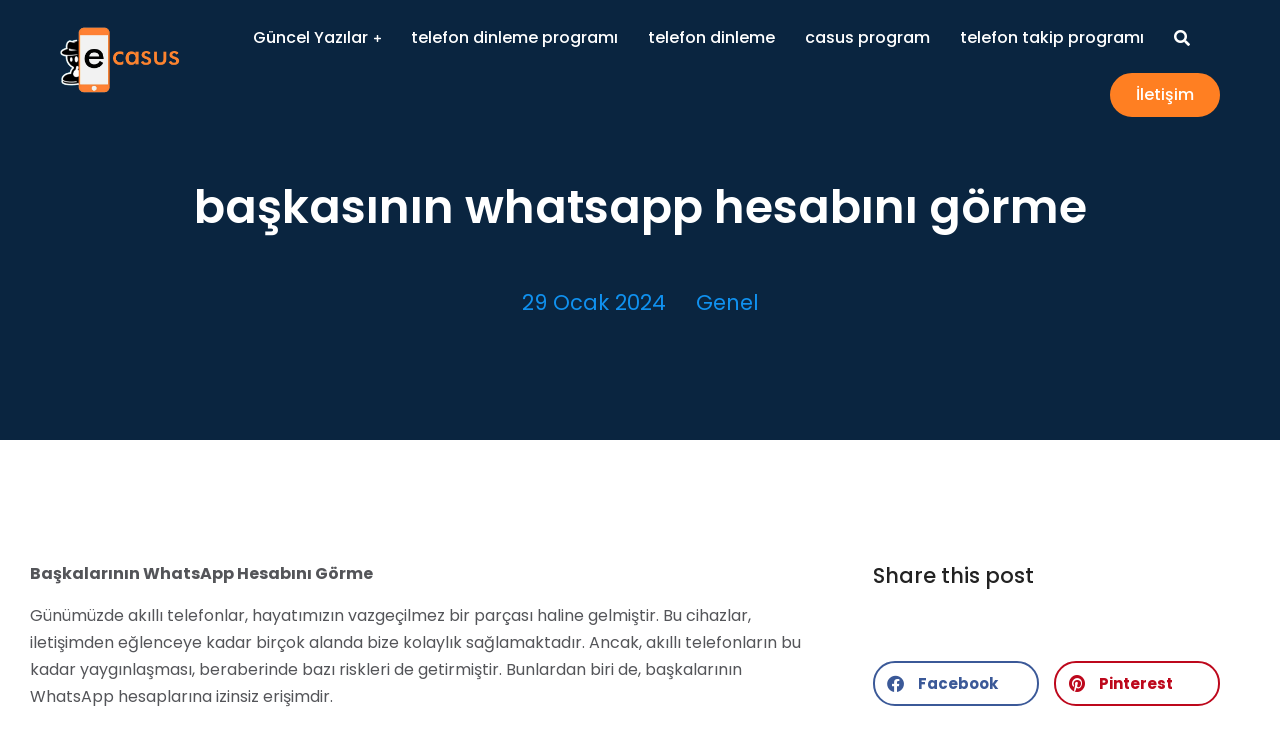

--- FILE ---
content_type: text/html; charset=UTF-8
request_url: https://e-casus.net/baskasinin-whatsapp-hesabini-gorme/
body_size: 25824
content:
<!DOCTYPE html>
<!--[if !(IE 6) | !(IE 7) | !(IE 8)  ]><!-->
<html dir="ltr" lang="tr" prefix="og: https://ogp.me/ns#" class="no-js">
<!--<![endif]-->
<head>
	<meta charset="UTF-8" />
		<meta name="viewport" content="width=device-width, initial-scale=1, maximum-scale=1, user-scalable=0">
			<link rel="profile" href="https://gmpg.org/xfn/11" />
	<script>
(()=>{var e={};e.g=function(){if("object"==typeof globalThis)return globalThis;try{return this||new Function("return this")()}catch(e){if("object"==typeof window)return window}}(),function({ampUrl:n,isCustomizePreview:t,isAmpDevMode:r,noampQueryVarName:o,noampQueryVarValue:s,disabledStorageKey:i,mobileUserAgents:a,regexRegex:c}){if("undefined"==typeof sessionStorage)return;const d=new RegExp(c);if(!a.some((e=>{const n=e.match(d);return!(!n||!new RegExp(n[1],n[2]).test(navigator.userAgent))||navigator.userAgent.includes(e)})))return;e.g.addEventListener("DOMContentLoaded",(()=>{const e=document.getElementById("amp-mobile-version-switcher");if(!e)return;e.hidden=!1;const n=e.querySelector("a[href]");n&&n.addEventListener("click",(()=>{sessionStorage.removeItem(i)}))}));const g=r&&["paired-browsing-non-amp","paired-browsing-amp"].includes(window.name);if(sessionStorage.getItem(i)||t||g)return;const u=new URL(location.href),m=new URL(n);m.hash=u.hash,u.searchParams.has(o)&&s===u.searchParams.get(o)?sessionStorage.setItem(i,"1"):m.href!==u.href&&(window.stop(),location.replace(m.href))}({"ampUrl":"https:\/\/e-casus.net\/baskasinin-whatsapp-hesabini-gorme\/?amp=1","noampQueryVarName":"noamp","noampQueryVarValue":"mobile","disabledStorageKey":"amp_mobile_redirect_disabled","mobileUserAgents":["Mobile","Android","Silk\/","Kindle","BlackBerry","Opera Mini","Opera Mobi"],"regexRegex":"^\\\/((?:.|\\n)+)\\\/([i]*)$","isCustomizePreview":false,"isAmpDevMode":false})})();
</script>
<title>başkasının whatsapp hesabını görme - telefon takip programı, casus telefon dinleme programları, casus yazılım</title>

		<!-- All in One SEO 4.7.9.1 - aioseo.com -->
	<meta name="description" content="Başkalarının WhatsApp Hesabını Görme Günümüzde akıllı telefonlar, hayatımızın vazgeçilmez bir parçası haline gelmiştir. Bu cihazlar, iletişimden eğlenceye kadar birçok alanda bize kolaylık sağlamaktadır. Ancak, akıllı telefonların bu kadar yaygınlaşması, beraberinde bazı riskleri de getirmiştir. Bunlardan biri de, başkalarının WhatsApp hesaplarına izinsiz erişimdir. Başkasının WhatsApp hesabına erişmek için çeşitli yöntemler bulunmaktadır. Bu yöntemlerden bazıları yasal, bazıları" />
	<meta name="robots" content="max-image-preview:large" />
	<meta name="author" content="ecnet"/>
	<link rel="canonical" href="https://e-casus.net/baskasinin-whatsapp-hesabini-gorme/" />
	<meta name="generator" content="All in One SEO (AIOSEO) 4.7.9.1" />
		<meta property="og:locale" content="tr_TR" />
		<meta property="og:site_name" content="telefon takip programı, casus telefon dinleme programları, casus yazılım - casus yazılım whatsapp telefon takip dinleme izleme Programı" />
		<meta property="og:type" content="article" />
		<meta property="og:title" content="başkasının whatsapp hesabını görme - telefon takip programı, casus telefon dinleme programları, casus yazılım" />
		<meta property="og:description" content="Başkalarının WhatsApp Hesabını Görme Günümüzde akıllı telefonlar, hayatımızın vazgeçilmez bir parçası haline gelmiştir. Bu cihazlar, iletişimden eğlenceye kadar birçok alanda bize kolaylık sağlamaktadır. Ancak, akıllı telefonların bu kadar yaygınlaşması, beraberinde bazı riskleri de getirmiştir. Bunlardan biri de, başkalarının WhatsApp hesaplarına izinsiz erişimdir. Başkasının WhatsApp hesabına erişmek için çeşitli yöntemler bulunmaktadır. Bu yöntemlerden bazıları yasal, bazıları" />
		<meta property="og:url" content="https://e-casus.net/baskasinin-whatsapp-hesabini-gorme/" />
		<meta property="og:image" content="https://e-casus.net/wp-content/uploads/2023/08/e-casus-logo.png" />
		<meta property="og:image:secure_url" content="https://e-casus.net/wp-content/uploads/2023/08/e-casus-logo.png" />
		<meta property="og:image:width" content="439" />
		<meta property="og:image:height" content="258" />
		<meta property="article:published_time" content="2024-01-29T10:19:32+00:00" />
		<meta property="article:modified_time" content="2024-01-30T08:39:47+00:00" />
		<meta name="twitter:card" content="summary_large_image" />
		<meta name="twitter:title" content="başkasının whatsapp hesabını görme - telefon takip programı, casus telefon dinleme programları, casus yazılım" />
		<meta name="twitter:description" content="Başkalarının WhatsApp Hesabını Görme Günümüzde akıllı telefonlar, hayatımızın vazgeçilmez bir parçası haline gelmiştir. Bu cihazlar, iletişimden eğlenceye kadar birçok alanda bize kolaylık sağlamaktadır. Ancak, akıllı telefonların bu kadar yaygınlaşması, beraberinde bazı riskleri de getirmiştir. Bunlardan biri de, başkalarının WhatsApp hesaplarına izinsiz erişimdir. Başkasının WhatsApp hesabına erişmek için çeşitli yöntemler bulunmaktadır. Bu yöntemlerden bazıları yasal, bazıları" />
		<meta name="twitter:image" content="https://e-casus.net/wp-content/uploads/2023/08/e-casus-logo.png" />
		<script type="application/ld+json" class="aioseo-schema">
			{"@context":"https:\/\/schema.org","@graph":[{"@type":"BlogPosting","@id":"https:\/\/e-casus.net\/baskasinin-whatsapp-hesabini-gorme\/#blogposting","name":"ba\u015fkas\u0131n\u0131n whatsapp hesab\u0131n\u0131 g\u00f6rme - telefon takip program\u0131, casus telefon dinleme programlar\u0131, casus yaz\u0131l\u0131m","headline":"ba\u015fkas\u0131n\u0131n whatsapp hesab\u0131n\u0131 g\u00f6rme","author":{"@id":"https:\/\/e-casus.net\/author\/ecnet\/#author"},"publisher":{"@id":"https:\/\/e-casus.net\/#organization"},"image":{"@type":"ImageObject","url":"https:\/\/e-casus.net\/wp-content\/uploads\/2023\/08\/e-casus-logo.png","@id":"https:\/\/e-casus.net\/#articleImage","width":439,"height":258},"datePublished":"2024-01-29T13:19:32+03:00","dateModified":"2024-01-30T11:39:47+03:00","inLanguage":"tr-TR","mainEntityOfPage":{"@id":"https:\/\/e-casus.net\/baskasinin-whatsapp-hesabini-gorme\/#webpage"},"isPartOf":{"@id":"https:\/\/e-casus.net\/baskasinin-whatsapp-hesabini-gorme\/#webpage"},"articleSection":"Genel"},{"@type":"BreadcrumbList","@id":"https:\/\/e-casus.net\/baskasinin-whatsapp-hesabini-gorme\/#breadcrumblist","itemListElement":[{"@type":"ListItem","@id":"https:\/\/e-casus.net\/#listItem","position":1,"name":"Ev","item":"https:\/\/e-casus.net\/","nextItem":{"@type":"ListItem","@id":"https:\/\/e-casus.net\/baskasinin-whatsapp-hesabini-gorme\/#listItem","name":"ba\u015fkas\u0131n\u0131n whatsapp hesab\u0131n\u0131 g\u00f6rme"}},{"@type":"ListItem","@id":"https:\/\/e-casus.net\/baskasinin-whatsapp-hesabini-gorme\/#listItem","position":2,"name":"ba\u015fkas\u0131n\u0131n whatsapp hesab\u0131n\u0131 g\u00f6rme","previousItem":{"@type":"ListItem","@id":"https:\/\/e-casus.net\/#listItem","name":"Ev"}}]},{"@type":"Organization","@id":"https:\/\/e-casus.net\/#organization","name":"WHATSAPP TELEFON TAK\u0130P D\u0130NLEME CASUS PROGRAM VE YAZILIMLARI E\u015e VE \u00c7OCUK TAK\u0130P","description":"casus yaz\u0131l\u0131m whatsapp telefon takip dinleme izleme Program\u0131","url":"https:\/\/e-casus.net\/","telephone":"+905326660859","logo":{"@type":"ImageObject","url":"https:\/\/e-casus.net\/wp-content\/uploads\/2023\/08\/e-casus-logo.png","@id":"https:\/\/e-casus.net\/baskasinin-whatsapp-hesabini-gorme\/#organizationLogo","width":439,"height":258},"image":{"@id":"https:\/\/e-casus.net\/baskasinin-whatsapp-hesabini-gorme\/#organizationLogo"}},{"@type":"Person","@id":"https:\/\/e-casus.net\/author\/ecnet\/#author","url":"https:\/\/e-casus.net\/author\/ecnet\/","name":"ecnet","image":{"@type":"ImageObject","@id":"https:\/\/e-casus.net\/baskasinin-whatsapp-hesabini-gorme\/#authorImage","url":"https:\/\/secure.gravatar.com\/avatar\/669d499b460ea08b0f245904520c15ca2ef0b58b93c0f9c3ab67c2f35ad26699?s=96&d=mm&r=g","width":96,"height":96,"caption":"ecnet"}},{"@type":"WebPage","@id":"https:\/\/e-casus.net\/baskasinin-whatsapp-hesabini-gorme\/#webpage","url":"https:\/\/e-casus.net\/baskasinin-whatsapp-hesabini-gorme\/","name":"ba\u015fkas\u0131n\u0131n whatsapp hesab\u0131n\u0131 g\u00f6rme - telefon takip program\u0131, casus telefon dinleme programlar\u0131, casus yaz\u0131l\u0131m","description":"Ba\u015fkalar\u0131n\u0131n WhatsApp Hesab\u0131n\u0131 G\u00f6rme G\u00fcn\u00fcm\u00fczde ak\u0131ll\u0131 telefonlar, hayat\u0131m\u0131z\u0131n vazge\u00e7ilmez bir par\u00e7as\u0131 haline gelmi\u015ftir. Bu cihazlar, ileti\u015fimden e\u011flenceye kadar bir\u00e7ok alanda bize kolayl\u0131k sa\u011flamaktad\u0131r. Ancak, ak\u0131ll\u0131 telefonlar\u0131n bu kadar yayg\u0131nla\u015fmas\u0131, beraberinde baz\u0131 riskleri de getirmi\u015ftir. Bunlardan biri de, ba\u015fkalar\u0131n\u0131n WhatsApp hesaplar\u0131na izinsiz eri\u015fimdir. Ba\u015fkas\u0131n\u0131n WhatsApp hesab\u0131na eri\u015fmek i\u00e7in \u00e7e\u015fitli y\u00f6ntemler bulunmaktad\u0131r. Bu y\u00f6ntemlerden baz\u0131lar\u0131 yasal, baz\u0131lar\u0131","inLanguage":"tr-TR","isPartOf":{"@id":"https:\/\/e-casus.net\/#website"},"breadcrumb":{"@id":"https:\/\/e-casus.net\/baskasinin-whatsapp-hesabini-gorme\/#breadcrumblist"},"author":{"@id":"https:\/\/e-casus.net\/author\/ecnet\/#author"},"creator":{"@id":"https:\/\/e-casus.net\/author\/ecnet\/#author"},"datePublished":"2024-01-29T13:19:32+03:00","dateModified":"2024-01-30T11:39:47+03:00"},{"@type":"WebSite","@id":"https:\/\/e-casus.net\/#website","url":"https:\/\/e-casus.net\/","name":"WHATSAPP TELEFON TAK\u0130P D\u0130NLEME CASUS PROGRAM VE YAZILIMLARI E\u015e VE \u00c7OCUK TAK\u0130P","description":"casus yaz\u0131l\u0131m whatsapp telefon takip dinleme izleme Program\u0131","inLanguage":"tr-TR","publisher":{"@id":"https:\/\/e-casus.net\/#organization"}}]}
		</script>
		<!-- All in One SEO -->

<link rel='dns-prefetch' href='//fonts.googleapis.com' />
<link rel="alternate" type="application/rss+xml" title="telefon takip programı, casus telefon dinleme programları, casus yazılım &raquo; akışı" href="https://e-casus.net/feed/" />
<link rel="alternate" type="application/rss+xml" title="telefon takip programı, casus telefon dinleme programları, casus yazılım &raquo; yorum akışı" href="https://e-casus.net/comments/feed/" />
<link rel="alternate" type="application/rss+xml" title="telefon takip programı, casus telefon dinleme programları, casus yazılım &raquo; başkasının whatsapp hesabını görme yorum akışı" href="https://e-casus.net/baskasinin-whatsapp-hesabini-gorme/feed/" />
<link rel="alternate" title="oEmbed (JSON)" type="application/json+oembed" href="https://e-casus.net/wp-json/oembed/1.0/embed?url=https%3A%2F%2Fe-casus.net%2Fbaskasinin-whatsapp-hesabini-gorme%2F" />
<link rel="alternate" title="oEmbed (XML)" type="text/xml+oembed" href="https://e-casus.net/wp-json/oembed/1.0/embed?url=https%3A%2F%2Fe-casus.net%2Fbaskasinin-whatsapp-hesabini-gorme%2F&#038;format=xml" />
		<!-- This site uses the Google Analytics by MonsterInsights plugin v9.11.1 - Using Analytics tracking - https://www.monsterinsights.com/ -->
		<!-- Note: MonsterInsights is not currently configured on this site. The site owner needs to authenticate with Google Analytics in the MonsterInsights settings panel. -->
					<!-- No tracking code set -->
				<!-- / Google Analytics by MonsterInsights -->
		<style id='wp-img-auto-sizes-contain-inline-css'>
img:is([sizes=auto i],[sizes^="auto," i]){contain-intrinsic-size:3000px 1500px}
/*# sourceURL=wp-img-auto-sizes-contain-inline-css */
</style>
<style id='wp-emoji-styles-inline-css'>

	img.wp-smiley, img.emoji {
		display: inline !important;
		border: none !important;
		box-shadow: none !important;
		height: 1em !important;
		width: 1em !important;
		margin: 0 0.07em !important;
		vertical-align: -0.1em !important;
		background: none !important;
		padding: 0 !important;
	}
/*# sourceURL=wp-emoji-styles-inline-css */
</style>
<link rel='stylesheet' id='wp-block-library-css' href='https://e-casus.net/wp-includes/css/dist/block-library/style.min.css?ver=6.9' media='all' />
<style id='wp-block-list-inline-css'>
ol,ul{box-sizing:border-box}:root :where(.wp-block-list.has-background){padding:1.25em 2.375em}
/*# sourceURL=https://e-casus.net/wp-includes/blocks/list/style.min.css */
</style>
<style id='wp-block-paragraph-inline-css'>
.is-small-text{font-size:.875em}.is-regular-text{font-size:1em}.is-large-text{font-size:2.25em}.is-larger-text{font-size:3em}.has-drop-cap:not(:focus):first-letter{float:left;font-size:8.4em;font-style:normal;font-weight:100;line-height:.68;margin:.05em .1em 0 0;text-transform:uppercase}body.rtl .has-drop-cap:not(:focus):first-letter{float:none;margin-left:.1em}p.has-drop-cap.has-background{overflow:hidden}:root :where(p.has-background){padding:1.25em 2.375em}:where(p.has-text-color:not(.has-link-color)) a{color:inherit}p.has-text-align-left[style*="writing-mode:vertical-lr"],p.has-text-align-right[style*="writing-mode:vertical-rl"]{rotate:180deg}
/*# sourceURL=https://e-casus.net/wp-includes/blocks/paragraph/style.min.css */
</style>
<style id='global-styles-inline-css'>
:root{--wp--preset--aspect-ratio--square: 1;--wp--preset--aspect-ratio--4-3: 4/3;--wp--preset--aspect-ratio--3-4: 3/4;--wp--preset--aspect-ratio--3-2: 3/2;--wp--preset--aspect-ratio--2-3: 2/3;--wp--preset--aspect-ratio--16-9: 16/9;--wp--preset--aspect-ratio--9-16: 9/16;--wp--preset--color--black: #000000;--wp--preset--color--cyan-bluish-gray: #abb8c3;--wp--preset--color--white: #FFF;--wp--preset--color--pale-pink: #f78da7;--wp--preset--color--vivid-red: #cf2e2e;--wp--preset--color--luminous-vivid-orange: #ff6900;--wp--preset--color--luminous-vivid-amber: #fcb900;--wp--preset--color--light-green-cyan: #7bdcb5;--wp--preset--color--vivid-green-cyan: #00d084;--wp--preset--color--pale-cyan-blue: #8ed1fc;--wp--preset--color--vivid-cyan-blue: #0693e3;--wp--preset--color--vivid-purple: #9b51e0;--wp--preset--color--accent: #999999;--wp--preset--color--dark-gray: #111;--wp--preset--color--light-gray: #767676;--wp--preset--gradient--vivid-cyan-blue-to-vivid-purple: linear-gradient(135deg,rgb(6,147,227) 0%,rgb(155,81,224) 100%);--wp--preset--gradient--light-green-cyan-to-vivid-green-cyan: linear-gradient(135deg,rgb(122,220,180) 0%,rgb(0,208,130) 100%);--wp--preset--gradient--luminous-vivid-amber-to-luminous-vivid-orange: linear-gradient(135deg,rgb(252,185,0) 0%,rgb(255,105,0) 100%);--wp--preset--gradient--luminous-vivid-orange-to-vivid-red: linear-gradient(135deg,rgb(255,105,0) 0%,rgb(207,46,46) 100%);--wp--preset--gradient--very-light-gray-to-cyan-bluish-gray: linear-gradient(135deg,rgb(238,238,238) 0%,rgb(169,184,195) 100%);--wp--preset--gradient--cool-to-warm-spectrum: linear-gradient(135deg,rgb(74,234,220) 0%,rgb(151,120,209) 20%,rgb(207,42,186) 40%,rgb(238,44,130) 60%,rgb(251,105,98) 80%,rgb(254,248,76) 100%);--wp--preset--gradient--blush-light-purple: linear-gradient(135deg,rgb(255,206,236) 0%,rgb(152,150,240) 100%);--wp--preset--gradient--blush-bordeaux: linear-gradient(135deg,rgb(254,205,165) 0%,rgb(254,45,45) 50%,rgb(107,0,62) 100%);--wp--preset--gradient--luminous-dusk: linear-gradient(135deg,rgb(255,203,112) 0%,rgb(199,81,192) 50%,rgb(65,88,208) 100%);--wp--preset--gradient--pale-ocean: linear-gradient(135deg,rgb(255,245,203) 0%,rgb(182,227,212) 50%,rgb(51,167,181) 100%);--wp--preset--gradient--electric-grass: linear-gradient(135deg,rgb(202,248,128) 0%,rgb(113,206,126) 100%);--wp--preset--gradient--midnight: linear-gradient(135deg,rgb(2,3,129) 0%,rgb(40,116,252) 100%);--wp--preset--font-size--small: 13px;--wp--preset--font-size--medium: 20px;--wp--preset--font-size--large: 36px;--wp--preset--font-size--x-large: 42px;--wp--preset--spacing--20: 0.44rem;--wp--preset--spacing--30: 0.67rem;--wp--preset--spacing--40: 1rem;--wp--preset--spacing--50: 1.5rem;--wp--preset--spacing--60: 2.25rem;--wp--preset--spacing--70: 3.38rem;--wp--preset--spacing--80: 5.06rem;--wp--preset--shadow--natural: 6px 6px 9px rgba(0, 0, 0, 0.2);--wp--preset--shadow--deep: 12px 12px 50px rgba(0, 0, 0, 0.4);--wp--preset--shadow--sharp: 6px 6px 0px rgba(0, 0, 0, 0.2);--wp--preset--shadow--outlined: 6px 6px 0px -3px rgb(255, 255, 255), 6px 6px rgb(0, 0, 0);--wp--preset--shadow--crisp: 6px 6px 0px rgb(0, 0, 0);}:where(.is-layout-flex){gap: 0.5em;}:where(.is-layout-grid){gap: 0.5em;}body .is-layout-flex{display: flex;}.is-layout-flex{flex-wrap: wrap;align-items: center;}.is-layout-flex > :is(*, div){margin: 0;}body .is-layout-grid{display: grid;}.is-layout-grid > :is(*, div){margin: 0;}:where(.wp-block-columns.is-layout-flex){gap: 2em;}:where(.wp-block-columns.is-layout-grid){gap: 2em;}:where(.wp-block-post-template.is-layout-flex){gap: 1.25em;}:where(.wp-block-post-template.is-layout-grid){gap: 1.25em;}.has-black-color{color: var(--wp--preset--color--black) !important;}.has-cyan-bluish-gray-color{color: var(--wp--preset--color--cyan-bluish-gray) !important;}.has-white-color{color: var(--wp--preset--color--white) !important;}.has-pale-pink-color{color: var(--wp--preset--color--pale-pink) !important;}.has-vivid-red-color{color: var(--wp--preset--color--vivid-red) !important;}.has-luminous-vivid-orange-color{color: var(--wp--preset--color--luminous-vivid-orange) !important;}.has-luminous-vivid-amber-color{color: var(--wp--preset--color--luminous-vivid-amber) !important;}.has-light-green-cyan-color{color: var(--wp--preset--color--light-green-cyan) !important;}.has-vivid-green-cyan-color{color: var(--wp--preset--color--vivid-green-cyan) !important;}.has-pale-cyan-blue-color{color: var(--wp--preset--color--pale-cyan-blue) !important;}.has-vivid-cyan-blue-color{color: var(--wp--preset--color--vivid-cyan-blue) !important;}.has-vivid-purple-color{color: var(--wp--preset--color--vivid-purple) !important;}.has-black-background-color{background-color: var(--wp--preset--color--black) !important;}.has-cyan-bluish-gray-background-color{background-color: var(--wp--preset--color--cyan-bluish-gray) !important;}.has-white-background-color{background-color: var(--wp--preset--color--white) !important;}.has-pale-pink-background-color{background-color: var(--wp--preset--color--pale-pink) !important;}.has-vivid-red-background-color{background-color: var(--wp--preset--color--vivid-red) !important;}.has-luminous-vivid-orange-background-color{background-color: var(--wp--preset--color--luminous-vivid-orange) !important;}.has-luminous-vivid-amber-background-color{background-color: var(--wp--preset--color--luminous-vivid-amber) !important;}.has-light-green-cyan-background-color{background-color: var(--wp--preset--color--light-green-cyan) !important;}.has-vivid-green-cyan-background-color{background-color: var(--wp--preset--color--vivid-green-cyan) !important;}.has-pale-cyan-blue-background-color{background-color: var(--wp--preset--color--pale-cyan-blue) !important;}.has-vivid-cyan-blue-background-color{background-color: var(--wp--preset--color--vivid-cyan-blue) !important;}.has-vivid-purple-background-color{background-color: var(--wp--preset--color--vivid-purple) !important;}.has-black-border-color{border-color: var(--wp--preset--color--black) !important;}.has-cyan-bluish-gray-border-color{border-color: var(--wp--preset--color--cyan-bluish-gray) !important;}.has-white-border-color{border-color: var(--wp--preset--color--white) !important;}.has-pale-pink-border-color{border-color: var(--wp--preset--color--pale-pink) !important;}.has-vivid-red-border-color{border-color: var(--wp--preset--color--vivid-red) !important;}.has-luminous-vivid-orange-border-color{border-color: var(--wp--preset--color--luminous-vivid-orange) !important;}.has-luminous-vivid-amber-border-color{border-color: var(--wp--preset--color--luminous-vivid-amber) !important;}.has-light-green-cyan-border-color{border-color: var(--wp--preset--color--light-green-cyan) !important;}.has-vivid-green-cyan-border-color{border-color: var(--wp--preset--color--vivid-green-cyan) !important;}.has-pale-cyan-blue-border-color{border-color: var(--wp--preset--color--pale-cyan-blue) !important;}.has-vivid-cyan-blue-border-color{border-color: var(--wp--preset--color--vivid-cyan-blue) !important;}.has-vivid-purple-border-color{border-color: var(--wp--preset--color--vivid-purple) !important;}.has-vivid-cyan-blue-to-vivid-purple-gradient-background{background: var(--wp--preset--gradient--vivid-cyan-blue-to-vivid-purple) !important;}.has-light-green-cyan-to-vivid-green-cyan-gradient-background{background: var(--wp--preset--gradient--light-green-cyan-to-vivid-green-cyan) !important;}.has-luminous-vivid-amber-to-luminous-vivid-orange-gradient-background{background: var(--wp--preset--gradient--luminous-vivid-amber-to-luminous-vivid-orange) !important;}.has-luminous-vivid-orange-to-vivid-red-gradient-background{background: var(--wp--preset--gradient--luminous-vivid-orange-to-vivid-red) !important;}.has-very-light-gray-to-cyan-bluish-gray-gradient-background{background: var(--wp--preset--gradient--very-light-gray-to-cyan-bluish-gray) !important;}.has-cool-to-warm-spectrum-gradient-background{background: var(--wp--preset--gradient--cool-to-warm-spectrum) !important;}.has-blush-light-purple-gradient-background{background: var(--wp--preset--gradient--blush-light-purple) !important;}.has-blush-bordeaux-gradient-background{background: var(--wp--preset--gradient--blush-bordeaux) !important;}.has-luminous-dusk-gradient-background{background: var(--wp--preset--gradient--luminous-dusk) !important;}.has-pale-ocean-gradient-background{background: var(--wp--preset--gradient--pale-ocean) !important;}.has-electric-grass-gradient-background{background: var(--wp--preset--gradient--electric-grass) !important;}.has-midnight-gradient-background{background: var(--wp--preset--gradient--midnight) !important;}.has-small-font-size{font-size: var(--wp--preset--font-size--small) !important;}.has-medium-font-size{font-size: var(--wp--preset--font-size--medium) !important;}.has-large-font-size{font-size: var(--wp--preset--font-size--large) !important;}.has-x-large-font-size{font-size: var(--wp--preset--font-size--x-large) !important;}
/*# sourceURL=global-styles-inline-css */
</style>

<style id='classic-theme-styles-inline-css'>
/*! This file is auto-generated */
.wp-block-button__link{color:#fff;background-color:#32373c;border-radius:9999px;box-shadow:none;text-decoration:none;padding:calc(.667em + 2px) calc(1.333em + 2px);font-size:1.125em}.wp-block-file__button{background:#32373c;color:#fff;text-decoration:none}
/*# sourceURL=/wp-includes/css/classic-themes.min.css */
</style>
<link rel='stylesheet' id='the7-font-css' href='https://e-casus.net/wp-content/themes/dt-the7/fonts/icomoon-the7-font/icomoon-the7-font.min.css?ver=12.3.1' media='all' />
<link rel='stylesheet' id='the7-awesome-fonts-css' href='https://e-casus.net/wp-content/themes/dt-the7/fonts/FontAwesome/css/all.min.css?ver=12.3.1' media='all' />
<link rel='stylesheet' id='elementor-frontend-css' href='https://e-casus.net/wp-content/plugins/elementor/assets/css/frontend.min.css?ver=3.27.6' media='all' />
<link rel='stylesheet' id='widget-image-css' href='https://e-casus.net/wp-content/plugins/elementor/assets/css/widget-image.min.css?ver=3.27.6' media='all' />
<link rel='stylesheet' id='the7_horizontal-menu-css' href='https://e-casus.net/wp-content/themes/dt-the7/css/compatibility/elementor/the7-horizontal-menu-widget.min.css?ver=12.3.1' media='all' />
<link rel='stylesheet' id='the7-icon-widget-css' href='https://e-casus.net/wp-content/themes/dt-the7/css/compatibility/elementor/the7-icon-widget.min.css?ver=12.3.1' media='all' />
<link rel='stylesheet' id='the7-e-sticky-effect-css' href='https://e-casus.net/wp-content/themes/dt-the7/css/compatibility/elementor/the7-sticky-effects.min.css?ver=12.3.1' media='all' />
<link rel='stylesheet' id='widget-text-editor-css' href='https://e-casus.net/wp-content/plugins/elementor/assets/css/widget-text-editor.min.css?ver=3.27.6' media='all' />
<link rel='stylesheet' id='widget-heading-css' href='https://e-casus.net/wp-content/plugins/elementor/assets/css/widget-heading.min.css?ver=3.27.6' media='all' />
<link rel='stylesheet' id='widget-spacer-css' href='https://e-casus.net/wp-content/plugins/elementor/assets/css/widget-spacer.min.css?ver=3.27.6' media='all' />
<link rel='stylesheet' id='widget-share-buttons-css' href='https://e-casus.net/wp-content/plugins/pro-elements/assets/css/widget-share-buttons.min.css?ver=3.27.4' media='all' />
<link rel='stylesheet' id='e-apple-webkit-css' href='https://e-casus.net/wp-content/plugins/elementor/assets/css/conditionals/apple-webkit.min.css?ver=3.27.6' media='all' />
<link rel='stylesheet' id='elementor-icons-shared-0-css' href='https://e-casus.net/wp-content/plugins/elementor/assets/lib/font-awesome/css/fontawesome.min.css?ver=5.15.3' media='all' />
<link rel='stylesheet' id='elementor-icons-fa-solid-css' href='https://e-casus.net/wp-content/plugins/elementor/assets/lib/font-awesome/css/solid.min.css?ver=5.15.3' media='all' />
<link rel='stylesheet' id='elementor-icons-fa-brands-css' href='https://e-casus.net/wp-content/plugins/elementor/assets/lib/font-awesome/css/brands.min.css?ver=5.15.3' media='all' />
<link rel='stylesheet' id='the7-filter-decorations-base-css' href='https://e-casus.net/wp-content/themes/dt-the7/css/compatibility/elementor/the7-filter-decorations-base.min.css?ver=12.3.1' media='all' />
<link rel='stylesheet' id='the7-simple-common-css' href='https://e-casus.net/wp-content/themes/dt-the7/css/compatibility/elementor/the7-simple-common.min.css?ver=12.3.1' media='all' />
<link rel='stylesheet' id='the7-elements-simple-posts-css' href='https://e-casus.net/wp-content/themes/dt-the7/css/compatibility/elementor/the7-simple-posts.min.css?ver=12.3.1' media='all' />
<link rel='stylesheet' id='e-sticky-css' href='https://e-casus.net/wp-content/plugins/pro-elements/assets/css/modules/sticky.min.css?ver=3.27.4' media='all' />
<link rel='stylesheet' id='elementor-icons-css' href='https://e-casus.net/wp-content/plugins/elementor/assets/lib/eicons/css/elementor-icons.min.css?ver=5.35.0' media='all' />
<link rel='stylesheet' id='elementor-post-5-css' href='https://e-casus.net/wp-content/uploads/elementor/css/post-5.css?ver=1740582706' media='all' />
<link rel='stylesheet' id='elementor-post-3912-css' href='https://e-casus.net/wp-content/uploads/elementor/css/post-3912.css?ver=1740582706' media='all' />
<link rel='stylesheet' id='elementor-post-4476-css' href='https://e-casus.net/wp-content/uploads/elementor/css/post-4476.css?ver=1740582706' media='all' />
<link rel='stylesheet' id='elementor-post-4784-css' href='https://e-casus.net/wp-content/uploads/elementor/css/post-4784.css?ver=1740582824' media='all' />
<link rel='stylesheet' id='joinchat-css' href='https://e-casus.net/wp-content/plugins/creame-whatsapp-me/public/css/joinchat.min.css?ver=5.2.3' media='all' />
<style id='joinchat-inline-css'>
.joinchat{--red:37;--green:211;--blue:102;--bw:100}.joinchat{--bottom:80px}@media(max-width:480px),(orientation:landscape)and(max-width:767px){.joinchat{}}
/*# sourceURL=joinchat-inline-css */
</style>
<link crossorigin="anonymous" rel='stylesheet' id='dt-web-fonts-css' href='https://fonts.googleapis.com/css?family=Nunito+Sans:200,300,400,600,700%7CRoboto:400,600,700%7CNunito:300,400,600,700%7CMerriweather:400,600,700' media='all' />
<link rel='stylesheet' id='dt-main-css' href='https://e-casus.net/wp-content/themes/dt-the7/css/main.min.css?ver=12.3.1' media='all' />
<style id='dt-main-inline-css'>
body #load {
  display: block;
  height: 100%;
  overflow: hidden;
  position: fixed;
  width: 100%;
  z-index: 9901;
  opacity: 1;
  visibility: visible;
  transition: all .35s ease-out;
}
.load-wrap {
  width: 100%;
  height: 100%;
  background-position: center center;
  background-repeat: no-repeat;
  text-align: center;
  display: -ms-flexbox;
  display: -ms-flex;
  display: flex;
  -ms-align-items: center;
  -ms-flex-align: center;
  align-items: center;
  -ms-flex-flow: column wrap;
  flex-flow: column wrap;
  -ms-flex-pack: center;
  -ms-justify-content: center;
  justify-content: center;
}
.load-wrap > svg {
  position: absolute;
  top: 50%;
  left: 50%;
  transform: translate(-50%,-50%);
}
#load {
  background: var(--the7-elementor-beautiful-loading-bg,#ffffff);
  --the7-beautiful-spinner-color2: var(--the7-beautiful-spinner-color,rgba(0,0,0,0.12));
}

/*# sourceURL=dt-main-inline-css */
</style>
<link rel='stylesheet' id='the7-custom-scrollbar-css' href='https://e-casus.net/wp-content/themes/dt-the7/lib/custom-scrollbar/custom-scrollbar.min.css?ver=12.3.1' media='all' />
<link rel='stylesheet' id='the7-core-css' href='https://e-casus.net/wp-content/plugins/dt-the7-core/assets/css/post-type.min.css?ver=2.7.5' media='all' />
<link rel='stylesheet' id='the7-css-vars-css' href='https://e-casus.net/wp-content/uploads/the7-css/css-vars.css?ver=8167787bad3e' media='all' />
<link rel='stylesheet' id='dt-custom-css' href='https://e-casus.net/wp-content/uploads/the7-css/custom.css?ver=8167787bad3e' media='all' />
<link rel='stylesheet' id='dt-media-css' href='https://e-casus.net/wp-content/uploads/the7-css/media.css?ver=8167787bad3e' media='all' />
<link rel='stylesheet' id='the7-mega-menu-css' href='https://e-casus.net/wp-content/uploads/the7-css/mega-menu.css?ver=8167787bad3e' media='all' />
<link rel='stylesheet' id='the7-elements-albums-portfolio-css' href='https://e-casus.net/wp-content/uploads/the7-css/the7-elements-albums-portfolio.css?ver=8167787bad3e' media='all' />
<link rel='stylesheet' id='the7-elements-css' href='https://e-casus.net/wp-content/uploads/the7-css/post-type-dynamic.css?ver=8167787bad3e' media='all' />
<link rel='stylesheet' id='style-css' href='https://e-casus.net/wp-content/themes/dt-the7/style.css?ver=12.3.1' media='all' />
<link rel='stylesheet' id='the7-elementor-global-css' href='https://e-casus.net/wp-content/themes/dt-the7/css/compatibility/elementor/elementor-global.min.css?ver=12.3.1' media='all' />
<link crossorigin="anonymous" rel='stylesheet' id='google-fonts-1-css' href='https://fonts.googleapis.com/css?family=Roboto%3A100%2C100italic%2C200%2C200italic%2C300%2C300italic%2C400%2C400italic%2C500%2C500italic%2C600%2C600italic%2C700%2C700italic%2C800%2C800italic%2C900%2C900italic%7CRoboto+Slab%3A100%2C100italic%2C200%2C200italic%2C300%2C300italic%2C400%2C400italic%2C500%2C500italic%2C600%2C600italic%2C700%2C700italic%2C800%2C800italic%2C900%2C900italic%7CPoppins%3A100%2C100italic%2C200%2C200italic%2C300%2C300italic%2C400%2C400italic%2C500%2C500italic%2C600%2C600italic%2C700%2C700italic%2C800%2C800italic%2C900%2C900italic&#038;display=swap&#038;subset=latin-ext&#038;ver=6.9' media='all' />
<link rel="preconnect" href="https://fonts.gstatic.com/" crossorigin><script src="https://e-casus.net/wp-includes/js/jquery/jquery.min.js?ver=3.7.1" id="jquery-core-js"></script>
<script src="https://e-casus.net/wp-includes/js/jquery/jquery-migrate.min.js?ver=3.4.1" id="jquery-migrate-js"></script>
<script id="dt-above-fold-js-extra">
var dtLocal = {"themeUrl":"https://e-casus.net/wp-content/themes/dt-the7","passText":"To view this protected post, enter the password below:","moreButtonText":{"loading":"Loading...","loadMore":"Load more"},"postID":"9817","ajaxurl":"https://e-casus.net/wp-admin/admin-ajax.php","REST":{"baseUrl":"https://e-casus.net/wp-json/the7/v1","endpoints":{"sendMail":"/send-mail"}},"contactMessages":{"required":"One or more fields have an error. Please check and try again.","terms":"Please accept the privacy policy.","fillTheCaptchaError":"Please, fill the captcha."},"captchaSiteKey":"","ajaxNonce":"c657c9363c","pageData":"","themeSettings":{"smoothScroll":"off","lazyLoading":false,"desktopHeader":{"height":""},"ToggleCaptionEnabled":"disabled","ToggleCaption":"Navigation","floatingHeader":{"showAfter":94,"showMenu":false,"height":64,"logo":{"showLogo":true,"html":"","url":"https://e-casus.net/"}},"topLine":{"floatingTopLine":{"logo":{"showLogo":false,"html":""}}},"mobileHeader":{"firstSwitchPoint":1150,"secondSwitchPoint":600,"firstSwitchPointHeight":60,"secondSwitchPointHeight":50,"mobileToggleCaptionEnabled":"right","mobileToggleCaption":"Menu"},"stickyMobileHeaderFirstSwitch":{"logo":{"html":""}},"stickyMobileHeaderSecondSwitch":{"logo":{"html":""}},"sidebar":{"switchPoint":992},"boxedWidth":"1280px"},"elementor":{"settings":{"container_width":1300}}};
var dtShare = {"shareButtonText":{"facebook":"Share on Facebook","twitter":"Share on X","pinterest":"Pin it","linkedin":"Share on Linkedin","whatsapp":"Share on Whatsapp"},"overlayOpacity":"90"};
//# sourceURL=dt-above-fold-js-extra
</script>
<script src="https://e-casus.net/wp-content/themes/dt-the7/js/above-the-fold.min.js?ver=12.3.1" id="dt-above-fold-js"></script>
<link rel="https://api.w.org/" href="https://e-casus.net/wp-json/" /><link rel="alternate" title="JSON" type="application/json" href="https://e-casus.net/wp-json/wp/v2/posts/9817" /><link rel="EditURI" type="application/rsd+xml" title="RSD" href="https://e-casus.net/xmlrpc.php?rsd" />
<meta name="generator" content="WordPress 6.9" />
<link rel='shortlink' href='https://e-casus.net/?p=9817' />
<link rel="alternate" type="text/html" media="only screen and (max-width: 640px)" href="https://e-casus.net/baskasinin-whatsapp-hesabini-gorme/?amp=1"><link rel="pingback" href="https://e-casus.net/xmlrpc.php">
<meta name="generator" content="Elementor 3.27.6; settings: css_print_method-external, google_font-enabled, font_display-swap">
			<style>
				.e-con.e-parent:nth-of-type(n+4):not(.e-lazyloaded):not(.e-no-lazyload),
				.e-con.e-parent:nth-of-type(n+4):not(.e-lazyloaded):not(.e-no-lazyload) * {
					background-image: none !important;
				}
				@media screen and (max-height: 1024px) {
					.e-con.e-parent:nth-of-type(n+3):not(.e-lazyloaded):not(.e-no-lazyload),
					.e-con.e-parent:nth-of-type(n+3):not(.e-lazyloaded):not(.e-no-lazyload) * {
						background-image: none !important;
					}
				}
				@media screen and (max-height: 640px) {
					.e-con.e-parent:nth-of-type(n+2):not(.e-lazyloaded):not(.e-no-lazyload),
					.e-con.e-parent:nth-of-type(n+2):not(.e-lazyloaded):not(.e-no-lazyload) * {
						background-image: none !important;
					}
				}
			</style>
			<link rel="amphtml" href="https://e-casus.net/baskasinin-whatsapp-hesabini-gorme/?amp=1"><style>#amp-mobile-version-switcher{left:0;position:absolute;width:100%;z-index:100}#amp-mobile-version-switcher>a{background-color:#444;border:0;color:#eaeaea;display:block;font-family:-apple-system,BlinkMacSystemFont,Segoe UI,Roboto,Oxygen-Sans,Ubuntu,Cantarell,Helvetica Neue,sans-serif;font-size:16px;font-weight:600;padding:15px 0;text-align:center;-webkit-text-decoration:none;text-decoration:none}#amp-mobile-version-switcher>a:active,#amp-mobile-version-switcher>a:focus,#amp-mobile-version-switcher>a:hover{-webkit-text-decoration:underline;text-decoration:underline}</style><script type="text/javascript" id="the7-loader-script">
document.addEventListener("DOMContentLoaded", function(event) {
	var load = document.getElementById("load");
	if(!load.classList.contains('loader-removed')){
		var removeLoading = setTimeout(function() {
			load.className += " loader-removed";
		}, 300);
	}
});
</script>
		<link rel="icon" href="https://e-casus.net/wp-content/uploads/2023/08/e-casus-logo-150x150.png" sizes="32x32" />
<link rel="icon" href="https://e-casus.net/wp-content/uploads/2023/08/e-casus-logo.png" sizes="192x192" />
<link rel="apple-touch-icon" href="https://e-casus.net/wp-content/uploads/2023/08/e-casus-logo.png" />
<meta name="msapplication-TileImage" content="https://e-casus.net/wp-content/uploads/2023/08/e-casus-logo.png" />
<style id='the7-custom-inline-css' type='text/css'>
.sub-nav .menu-item i.fa,
.sub-nav .menu-item i.fas,
.sub-nav .menu-item i.far,
.sub-nav .menu-item i.fab {
	text-align: center;
	width: 1.25em;
}
</style>
<link rel='stylesheet' id='elementor-post-6349-css' href='https://e-casus.net/wp-content/uploads/elementor/css/post-6349.css?ver=1740582707' media='all' />
<link rel='stylesheet' id='the7-search-form-widget-css' href='https://e-casus.net/wp-content/themes/dt-the7/css/compatibility/elementor/the7-search-form-widget.min.css?ver=12.3.1' media='all' />
<link rel='stylesheet' id='e-animation-fadeIn-css' href='https://e-casus.net/wp-content/plugins/elementor/assets/lib/animations/styles/fadeIn.min.css?ver=3.27.6' media='all' />
<link rel='stylesheet' id='e-popup-css' href='https://e-casus.net/wp-content/plugins/pro-elements/assets/css/conditionals/popup.min.css?ver=3.27.4' media='all' />
<link rel='stylesheet' id='elementor-post-6362-css' href='https://e-casus.net/wp-content/uploads/elementor/css/post-6362.css?ver=1740582707' media='all' />
<link rel='stylesheet' id='the7-vertical-menu-widget-css' href='https://e-casus.net/wp-content/themes/dt-the7/css/compatibility/elementor/the7-vertical-menu-widget.min.css?ver=12.3.1' media='all' />
</head>
<body id="the7-body" class="wp-singular post-template-default single single-post postid-9817 single-format-standard wp-custom-logo wp-embed-responsive wp-theme-dt-the7 the7-core-ver-2.7.5 title-off dt-responsive-on right-mobile-menu-close-icon ouside-menu-close-icon mobile-close-right-caption  fade-thin-mobile-menu-close-icon fade-medium-menu-close-icon srcset-enabled btn-flat custom-btn-color custom-btn-hover-color first-switch-logo-left first-switch-menu-right second-switch-logo-left second-switch-menu-right right-mobile-menu layzr-loading-on popup-message-style the7-ver-12.3.1 dt-fa-compatibility elementor-default elementor-template-full-width elementor-clear-template elementor-kit-5 elementor-page-4784">
<!-- The7 12.3.1 -->
<div id="load" class="ring-loader">
	<div class="load-wrap">
<style type="text/css">
    .the7-spinner {
        width: 72px;
        height: 72px;
        position: relative;
    }
    .the7-spinner > div {
        border-radius: 50%;
        width: 9px;
        left: 0;
        box-sizing: border-box;
        display: block;
        position: absolute;
        border: 9px solid #fff;
        width: 72px;
        height: 72px;
    }
    .the7-spinner-ring-bg{
        opacity: 0.25;
    }
    div.the7-spinner-ring {
        animation: spinner-animation 0.8s cubic-bezier(1, 1, 1, 1) infinite;
        border-color:var(--the7-beautiful-spinner-color2) transparent transparent transparent;
    }

    @keyframes spinner-animation{
        from{
            transform: rotate(0deg);
        }
        to {
            transform: rotate(360deg);
        }
    }
</style>

<div class="the7-spinner">
    <div class="the7-spinner-ring-bg"></div>
    <div class="the7-spinner-ring"></div>
</div></div>
</div>
<div id="page" >
	<a class="skip-link screen-reader-text" href="#content">Skip to content</a>

		<div data-elementor-type="header" data-elementor-id="3912" class="elementor elementor-3912 elementor-location-header" data-elementor-post-type="elementor_library">
					<section class="elementor-section elementor-top-section elementor-element elementor-element-7d91034 the7-e-sticky-overlap-yes elementor-section-height-min-height the7-e-sticky-row-yes the7-e-sticky-effect-yes elementor-section-boxed elementor-section-height-default elementor-section-items-middle" data-id="7d91034" data-element_type="section" data-settings="{&quot;the7_sticky_row_overlap&quot;:&quot;yes&quot;,&quot;the7_sticky_row&quot;:&quot;yes&quot;,&quot;the7_sticky_effects&quot;:&quot;yes&quot;,&quot;the7_sticky_effects_offset&quot;:50,&quot;the7_sticky_row_devices&quot;:[&quot;desktop&quot;,&quot;tablet&quot;,&quot;mobile&quot;],&quot;the7_sticky_row_offset&quot;:0,&quot;the7_sticky_effects_devices&quot;:[&quot;desktop&quot;,&quot;tablet&quot;,&quot;mobile&quot;]}">
						<div class="elementor-container elementor-column-gap-no">
					<div class="elementor-column elementor-col-50 elementor-top-column elementor-element elementor-element-0be55b3" data-id="0be55b3" data-element_type="column">
			<div class="elementor-widget-wrap elementor-element-populated">
						<div class="elementor-element elementor-element-748fafe the7-img-sticky-size-effect-yes elementor-absolute elementor-widget elementor-widget-image" data-id="748fafe" data-element_type="widget" data-settings="{&quot;_position&quot;:&quot;absolute&quot;}" data-widget_type="image.default">
				<div class="elementor-widget-container">
																<a href="https://e-casus.net">
							<img fetchpriority="high" width="439" height="258" src="https://e-casus.net/wp-content/uploads/2023/08/e-casus-logo.png" class="attachment-full size-full wp-image-7418" alt="" srcset="https://e-casus.net/wp-content/uploads/2023/08/e-casus-logo.png 439w, https://e-casus.net/wp-content/uploads/2023/08/e-casus-logo-300x176.png 300w" sizes="(max-width: 439px) 100vw, 439px" />								</a>
															</div>
				</div>
				<div class="elementor-element elementor-element-813bede the7-img-sticky-size-effect-yes elementor-widget elementor-widget-image" data-id="813bede" data-element_type="widget" data-widget_type="image.default">
				<div class="elementor-widget-container">
																<a href="https://e-casus.net">
							<img fetchpriority="high" width="439" height="258" src="https://e-casus.net/wp-content/uploads/2023/08/e-casus-logo.png" class="attachment-full size-full wp-image-7418" alt="" srcset="https://e-casus.net/wp-content/uploads/2023/08/e-casus-logo.png 439w, https://e-casus.net/wp-content/uploads/2023/08/e-casus-logo-300x176.png 300w" sizes="(max-width: 439px) 100vw, 439px" />								</a>
															</div>
				</div>
					</div>
		</div>
				<div class="elementor-column elementor-col-50 elementor-top-column elementor-element elementor-element-805d29e" data-id="805d29e" data-element_type="column">
			<div class="elementor-widget-wrap elementor-element-populated">
						<div class="elementor-element elementor-element-155aae9 items-decoration-yes decoration-downwards sub-menu-position-tablet-justify sub-menu-position-mobile-justify elementor-widget__width-auto elementor-hidden-tablet elementor-hidden-mobile decoration-align-text horizontal-menu--dropdown-none parent-item-clickable-yes decoration-position-bottom sub-menu-position-left dt-sub-menu_align-left sub-icon_position-right sub-icon_align-with_text elementor-widget elementor-widget-the7_horizontal-menu" data-id="155aae9" data-element_type="widget" data-settings="{&quot;dropdown&quot;:&quot;none&quot;,&quot;parent_is_clickable&quot;:&quot;yes&quot;}" data-widget_type="the7_horizontal-menu.default">
				<div class="elementor-widget-container">
					<div class="horizontal-menu-wrap"><nav class="dt-nav-menu-horizontal--main dt-nav-menu-horizontal__container justify-content-end widget-divider-"><ul class="dt-nav-menu-horizontal d-flex flex-row justify-content-end"><li class="menu-item menu-item-type-custom menu-item-object-custom menu-item-has-children menu-item-11394 first has-children depth-0"><a href='https://e-casus.net/yazilar/' data-level='1'><span class="item-content"><span class="menu-item-text  "><span class="menu-text">Güncel Yazılar</span></span><span class="submenu-indicator" ><i aria-hidden="true" class="desktop-menu-icon fas fa-plus"></i><span class="submenu-mob-indicator" ></span></span></span></a><ul class="the7-e-sub-nav horizontal-sub-nav"><li class="menu-item menu-item-type-post_type menu-item-object-page menu-item-11395 first depth-1"><a href='https://e-casus.net/whatsapp-takibi/' data-level='2'><span class="item-content"><span class="menu-item-text  "><span class="menu-text">whatsapp takibi</span></span><span class="submenu-indicator" ><i aria-hidden="true" class="desktop-menu-icon fas fa-plus"></i><span class="submenu-mob-indicator" ></span></span></span></a></li> </ul></li> <li class="menu-item menu-item-type-custom menu-item-object-custom menu-item-11398 depth-0"><a href='https://e-casus.net/telefon-dinleme-programi/' data-level='1'><span class="item-content"><span class="menu-item-text  "><span class="menu-text">telefon dinleme programı</span></span><span class="submenu-indicator" ><i aria-hidden="true" class="desktop-menu-icon fas fa-plus"></i><span class="submenu-mob-indicator" ></span></span></span></a></li> <li class="menu-item menu-item-type-custom menu-item-object-custom menu-item-11396 depth-0"><a href='https://e-casus.net/telefon-dinleme/' data-level='1'><span class="item-content"><span class="menu-item-text  "><span class="menu-text">telefon dinleme</span></span><span class="submenu-indicator" ><i aria-hidden="true" class="desktop-menu-icon fas fa-plus"></i><span class="submenu-mob-indicator" ></span></span></span></a></li> <li class="menu-item menu-item-type-custom menu-item-object-custom menu-item-11399 depth-0"><a href='https://e-casus.net/casus-programlar/' data-level='1'><span class="item-content"><span class="menu-item-text  "><span class="menu-text">casus program</span></span><span class="submenu-indicator" ><i aria-hidden="true" class="desktop-menu-icon fas fa-plus"></i><span class="submenu-mob-indicator" ></span></span></span></a></li> <li class="menu-item menu-item-type-custom menu-item-object-custom menu-item-11397 last depth-0"><a href='https://e-casus.net/telefon-takip-programi/' data-level='1'><span class="item-content"><span class="menu-item-text  "><span class="menu-text">telefon takip programı</span></span><span class="submenu-indicator" ><i aria-hidden="true" class="desktop-menu-icon fas fa-plus"></i><span class="submenu-mob-indicator" ></span></span></span></a></li> </ul></nav></div>				</div>
				</div>
				<div class="elementor-element elementor-element-bb84cb2 elementor-widget__width-auto elementor-align-center elementor-widget elementor-widget-the7_icon_widget" data-id="bb84cb2" data-element_type="widget" data-widget_type="the7_icon_widget.default">
				<div class="elementor-widget-container">
					<div class="the7-icon-wrapper the7-elementor-widget"><a class="elementor-icon" href="#elementor-action%3Aaction%3Dpopup%3Aopen%26settings%3DeyJpZCI6IjYzNDkiLCJ0b2dnbGUiOmZhbHNlfQ%3D%3D"><i aria-hidden="true" class="fas fa-search"></i></a></div>				</div>
				</div>
				<div class="elementor-element elementor-element-025d4c1 elementor-widget__width-auto elementor-align-center elementor-hidden-tablet elementor-hidden-mobile elementor-widget elementor-widget-the7_button_widget" data-id="025d4c1" data-element_type="widget" data-widget_type="the7_button_widget.default">
				<div class="elementor-widget-container">
					<div class="elementor-button-wrapper"><a href="https://e-casus.net/bize-ulasin/" class="box-button elementor-button elementor-size-md">İletişim</a></div>				</div>
				</div>
				<div class="elementor-element elementor-element-805fd7b elementor-widget__width-auto elementor-hidden-desktop elementor-align-center elementor-widget elementor-widget-the7_icon_widget" data-id="805fd7b" data-element_type="widget" data-widget_type="the7_icon_widget.default">
				<div class="elementor-widget-container">
					<div class="the7-icon-wrapper the7-elementor-widget"><a class="elementor-icon" href="#elementor-action%3Aaction%3Dpopup%3Aopen%26settings%3DeyJpZCI6IjYzNjIiLCJ0b2dnbGUiOmZhbHNlfQ%3D%3D"><i aria-hidden="true" class="fas fa-bars"></i></a></div>				</div>
				</div>
					</div>
		</div>
					</div>
		</section>
				</div>
		

<div id="main" class="sidebar-none sidebar-divider-off">

	
	<div class="main-gradient"></div>
	<div class="wf-wrap">
	<div class="wf-container-main">

	


	<div id="content" class="content" role="main">

				<div data-elementor-type="single-post" data-elementor-id="4784" class="elementor elementor-4784 elementor-location-single post-9817 post type-post status-publish format-standard category-genel category-1 description-off" data-elementor-post-type="elementor_library">
					<section class="elementor-section elementor-top-section elementor-element elementor-element-9f6f7df elementor-reverse-tablet elementor-reverse-mobile elementor-section-height-min-height elementor-section-boxed elementor-section-height-default elementor-section-items-middle" data-id="9f6f7df" data-element_type="section" data-settings="{&quot;background_background&quot;:&quot;classic&quot;}">
							<div class="elementor-background-overlay"></div>
							<div class="elementor-container elementor-column-gap-wider">
					<div class="elementor-column elementor-col-100 elementor-top-column elementor-element elementor-element-928af03" data-id="928af03" data-element_type="column">
			<div class="elementor-widget-wrap elementor-element-populated">
						<div class="elementor-element elementor-element-ffe2255 elementor-widget__width-initial elementor-widget elementor-widget-heading" data-id="ffe2255" data-element_type="widget" data-widget_type="heading.default">
				<div class="elementor-widget-container">
					<h2 class="elementor-heading-title elementor-size-default">başkasının whatsapp hesabını görme</h2>				</div>
				</div>
				<div class="elementor-element elementor-element-64b062e elementor-widget elementor-widget-spacer" data-id="64b062e" data-element_type="widget" data-widget_type="spacer.default">
				<div class="elementor-widget-container">
							<div class="elementor-spacer">
			<div class="elementor-spacer-inner"></div>
		</div>
						</div>
				</div>
				<div class="elementor-element elementor-element-5ffa529 elementor-widget__width-auto elementor-widget elementor-widget-heading" data-id="5ffa529" data-element_type="widget" data-widget_type="heading.default">
				<div class="elementor-widget-container">
					<span class="elementor-heading-title elementor-size-default">29 Ocak 2024</span>				</div>
				</div>
				<div class="elementor-element elementor-element-457d8c7 elementor-widget__width-auto elementor-widget elementor-widget-heading" data-id="457d8c7" data-element_type="widget" data-widget_type="heading.default">
				<div class="elementor-widget-container">
					<span class="elementor-heading-title elementor-size-default"><a href="https://e-casus.net/category/genel/" rel="tag">Genel</a></span>				</div>
				</div>
					</div>
		</div>
					</div>
		</section>
				<section class="elementor-section elementor-top-section elementor-element elementor-element-45ba8d7 elementor-section-boxed elementor-section-height-default elementor-section-height-default" data-id="45ba8d7" data-element_type="section" data-settings="{&quot;background_background&quot;:&quot;gradient&quot;}">
						<div class="elementor-container elementor-column-gap-wider">
					<div class="elementor-column elementor-col-66 elementor-top-column elementor-element elementor-element-b0b0d1a" data-id="b0b0d1a" data-element_type="column" data-settings="{&quot;background_background&quot;:&quot;classic&quot;}">
			<div class="elementor-widget-wrap elementor-element-populated">
						<div class="elementor-element elementor-element-2e7b584 elementor-widget elementor-widget-theme-post-content" data-id="2e7b584" data-element_type="widget" data-widget_type="theme-post-content.default">
				<div class="elementor-widget-container">
					
<p><strong>Başkalarının WhatsApp Hesabını Görme</strong></p>



<p>Günümüzde akıllı telefonlar, hayatımızın vazgeçilmez bir parçası haline gelmiştir. Bu cihazlar, iletişimden eğlenceye kadar birçok alanda bize kolaylık sağlamaktadır. Ancak, akıllı telefonların bu kadar yaygınlaşması, beraberinde bazı riskleri de getirmiştir. Bunlardan biri de, başkalarının WhatsApp hesaplarına izinsiz erişimdir.</p>



<p>Başkasının WhatsApp hesabına erişmek için çeşitli yöntemler bulunmaktadır. Bu yöntemlerden bazıları yasal, bazıları ise yasa dışıdır. Yasal yöntemler, genellikle ebeveynlerin çocuklarının güvenliğini sağlamak amacıyla kullanılmaktadır. Yasaya aykırı yöntemler ise, genellikle kıskançlık, intikam veya suç işlemek amacıyla kullanılmaktadır.</p>



<p><strong>Yasal Yöntemler</strong></p>



<p>Başkasının WhatsApp hesabına erişmek için kullanılan yasal yöntemler, genellikle casus yazılımlar veya takip programlarıdır. Bu yazılımlar ve programlar, hedef cihazın işletim sistemine göre farklılık göstermektedir. Android cihazlar için geliştirilmiş casus yazılımlar ve takip programları bulunmaktadır. iOS cihazlar için de geliştirilmiş casus yazılımlar ve takip programları bulunmaktadır.</p>



<p>Casus yazılımlar ve takip programları, hedef cihaza yüklendikten sonra, cihazın tüm aktivitelerini takip edebilir. Bu aktiviteler arasında, WhatsApp mesajları, arama kayıtları, fotoğraflar, videolar, konum verileri ve daha fazlası yer almaktadır.</p>



<p>Casus yazılımlar ve takip programları, genellikle ebeveynler tarafından çocuklarının güvenliğini sağlamak amacıyla kullanılmaktadır. Ebeveynler, bu yazılımları kullanarak çocuklarının kimlerle iletişim kurduğunu, hangi web sitelerini ziyaret ettiğini ve nerede olduğunu takip edebilirler.</p>



<p>Casus yazılımlar ve takip programları, işverenler tarafından da çalışanlarının verimliliğini ve güvenliğini sağlamak amacıyla kullanılabilmektedir. İşverenler, bu yazılımları kullanarak çalışanların iş saatleri içinde hangi uygulamaları kullandığını, hangi web sitelerini ziyaret ettiğini ve şirket sırlarını paylaşıp paylaşmadığını takip edebilirler.</p>



<p><strong>Yasaya Aykırı Yöntemler</strong></p>



<p>Başkasının WhatsApp hesabına erişmek için kullanılan yasa dışı yöntemler, genellikle teknik bilgi gerektiren yöntemlerdir. Bu yöntemlerden bazıları şunlardır:</p>



<ul class="wp-block-list">
<li><strong>WhatsApp Web</strong>&nbsp;yöntemi: Bu yöntemde, hedef cihazın WhatsApp hesabı, başka bir cihazdan WhatsApp Web uygulaması kullanılarak kontrol edilir. Bu yöntem, hedef cihazın sahibinin WhatsApp uygulamasında oturum açmasına izin vermektedir.</li>



<li><strong>Hesap kurtarma yöntemi:</strong>&nbsp;Bu yöntemde, hedef cihazın sahibinin WhatsApp hesabının şifresi değiştirilir. Bu yöntem, hedef cihazın sahibinin WhatsApp hesabına giriş yapmasını engellemektedir.</li>



<li><strong>Cihazın fiziksel olarak ele geçirilmesi:</strong>&nbsp;Bu yöntemde, hedef cihaz ele geçirildikten sonra, cihazın işletim sistemi kırılarak WhatsApp hesap bilgileri elde edilir.</li>
</ul>



<p>Yasaya aykırı yöntemler, genellikle kıskançlık, intikam veya suç işlemek amacıyla kullanılmaktadır. Bu yöntemler, hedef kişinin mahremiyetini ihlal ettiği için, yasal yaptırımlara tabidir.</p>



<p><strong>WhatsApp Hesabına Erişimin Riskleri</strong></p>



<p>Başkasının WhatsApp hesabına erişmek, bazı riskler taşımaktadır. Bu riskler şunlardır:</p>



<ul class="wp-block-list">
<li><strong>Hedef kişinin mahremiyetinin ihlali:</strong>&nbsp;Başkasının WhatsApp hesabına erişmek, hedef kişinin mahremiyetini ihlal etmektedir. Bu durum, hedef kişinin kişisel bilgilerinin başkaları tarafından bilinmesine neden olabilmektedir.</li>



<li><strong>Yasal yaptırımlara maruz kalmak:</strong>&nbsp;Yasa dışı yöntemler kullanılarak başkasının WhatsApp hesabına erişmek, yasal yaptırımlara maruz kalma riskini taşımaktadır. Bu yaptırımlar, para cezasından hapis cezasına kadar değişebilir.</li>



<li><strong>Hedef kişinin zarar görmesi:</strong>&nbsp;Başkasının WhatsApp hesabına erişmek, hedef kişinin zarar görmesine neden olabilmektedir. Bu durum, hedef kişinin itibarının zedelenmesi, iş kaybı veya psikolojik sorunlara neden olabilmektedir.</li>
</ul>



<p><strong>Sonuç</strong></p>



<p>Başkasının WhatsApp hesabına erişmek, bazı durumlarda gerekli olabilmektedir. Ancak, bu işleme başlamadan önce, riskleri ve yasal sonuçları iyi değerlendirmek gerekmektedir. Yasal yöntemler kullanılarak yapılan erişimler, genellikle kabul edilebilir olsa da, yasa dışı yöntemler kullanılarak yapılan erişimler, yasal yaptırımlara ve hedef kişinin zarar görmesine neden olabilmektedir.</p>



<p><strong>Öneriler</strong></p>



<p>Başkasının WhatsApp hesabına erişmek gerekiyorsa, aşağıdaki önerileri dikkate almak faydalı olacaktır:</p>



<ul class="wp-block-list">
<li><strong>Yalnızca yasal yöntemler kullanın.</strong></li>



<li><strong>Hedef kişinin mahremiyetini ihlal edecek bilgilere erişmekten kaçının.</strong></li>



<li><strong>Hedef kişinin zarar görmesine neden olacak herhangi bir işlem yapmayın.</strong></li>
</ul>
				</div>
				</div>
					</div>
		</div>
				<div class="elementor-column elementor-col-33 elementor-top-column elementor-element elementor-element-317e15c" data-id="317e15c" data-element_type="column" data-settings="{&quot;background_background&quot;:&quot;classic&quot;}">
			<div class="elementor-widget-wrap elementor-element-populated">
						<section class="elementor-section elementor-inner-section elementor-element elementor-element-93b37f8 elementor-section-boxed elementor-section-height-default elementor-section-height-default" data-id="93b37f8" data-element_type="section" data-settings="{&quot;sticky&quot;:&quot;top&quot;,&quot;sticky_offset&quot;:100,&quot;sticky_parent&quot;:&quot;yes&quot;,&quot;sticky_on&quot;:[&quot;desktop&quot;],&quot;sticky_effects_offset&quot;:0,&quot;sticky_anchor_link_offset&quot;:0}">
						<div class="elementor-container elementor-column-gap-no">
					<div class="elementor-column elementor-col-100 elementor-inner-column elementor-element elementor-element-3ab83b3" data-id="3ab83b3" data-element_type="column">
			<div class="elementor-widget-wrap elementor-element-populated">
						<div class="elementor-element elementor-element-3a1bef2 elementor-widget elementor-widget-heading" data-id="3a1bef2" data-element_type="widget" data-widget_type="heading.default">
				<div class="elementor-widget-container">
					<h4 class="elementor-heading-title elementor-size-default">Share this post</h4>				</div>
				</div>
				<div class="elementor-element elementor-element-eb14c30 elementor-widget elementor-widget-spacer" data-id="eb14c30" data-element_type="widget" data-widget_type="spacer.default">
				<div class="elementor-widget-container">
							<div class="elementor-spacer">
			<div class="elementor-spacer-inner"></div>
		</div>
						</div>
				</div>
				<div class="elementor-element elementor-element-c389594 elementor-share-buttons--skin-framed elementor-share-buttons--shape-circle elementor-grid-2 elementor-share-buttons--view-icon-text elementor-share-buttons--color-official elementor-widget elementor-widget-share-buttons" data-id="c389594" data-element_type="widget" data-widget_type="share-buttons.default">
				<div class="elementor-widget-container">
							<div class="elementor-grid">
								<div class="elementor-grid-item">
						<div
							class="elementor-share-btn elementor-share-btn_facebook"
							role="button"
							tabindex="0"
							aria-label="Share on facebook"
						>
															<span class="elementor-share-btn__icon">
								<i class="fab fa-facebook" aria-hidden="true"></i>							</span>
																						<div class="elementor-share-btn__text">
																			<span class="elementor-share-btn__title">
										Facebook									</span>
																	</div>
													</div>
					</div>
									<div class="elementor-grid-item">
						<div
							class="elementor-share-btn elementor-share-btn_pinterest"
							role="button"
							tabindex="0"
							aria-label="Share on pinterest"
						>
															<span class="elementor-share-btn__icon">
								<i class="fab fa-pinterest" aria-hidden="true"></i>							</span>
																						<div class="elementor-share-btn__text">
																			<span class="elementor-share-btn__title">
										Pinterest									</span>
																	</div>
													</div>
					</div>
									<div class="elementor-grid-item">
						<div
							class="elementor-share-btn elementor-share-btn_twitter"
							role="button"
							tabindex="0"
							aria-label="Share on twitter"
						>
															<span class="elementor-share-btn__icon">
								<i class="fab fa-twitter" aria-hidden="true"></i>							</span>
																						<div class="elementor-share-btn__text">
																			<span class="elementor-share-btn__title">
										Twitter									</span>
																	</div>
													</div>
					</div>
									<div class="elementor-grid-item">
						<div
							class="elementor-share-btn elementor-share-btn_whatsapp"
							role="button"
							tabindex="0"
							aria-label="Share on whatsapp"
						>
															<span class="elementor-share-btn__icon">
								<i class="fab fa-whatsapp" aria-hidden="true"></i>							</span>
																						<div class="elementor-share-btn__text">
																			<span class="elementor-share-btn__title">
										WhatsApp									</span>
																	</div>
													</div>
					</div>
						</div>
						</div>
				</div>
				<div class="elementor-element elementor-element-71cf84e elementor-widget elementor-widget-spacer" data-id="71cf84e" data-element_type="widget" data-widget_type="spacer.default">
				<div class="elementor-widget-container">
							<div class="elementor-spacer">
			<div class="elementor-spacer-inner"></div>
		</div>
						</div>
				</div>
				<div class="elementor-element elementor-element-08a7b53 elementor-widget elementor-widget-heading" data-id="08a7b53" data-element_type="widget" data-widget_type="heading.default">
				<div class="elementor-widget-container">
					<h4 class="elementor-heading-title elementor-size-default">More from the category</h4>				</div>
				</div>
				<div class="elementor-element elementor-element-54980a1 elementor-widget elementor-widget-spacer" data-id="54980a1" data-element_type="widget" data-widget_type="spacer.default">
				<div class="elementor-widget-container">
							<div class="elementor-spacer">
			<div class="elementor-spacer-inner"></div>
		</div>
						</div>
				</div>
				<div class="elementor-element elementor-element-6da8da6 icon-box-vertical-align-top img-align-left image-vertical-align-start preserve-img-ratio-cover slide-h-position-left elementor-widget elementor-widget-the7-elements-simple-posts" data-id="6da8da6" data-element_type="widget" data-widget_type="the7-elements-simple-posts.default">
				<div class="elementor-widget-container">
					<div class="the7-simple-widget-posts the7-elementor-widget the7-elements-simple-posts-6da8da6 jquery-filter jquery-filter" data-post-limit="-1" data-pagination-mode="none" data-scroll-offset="" aria-live="assertive">			<div class="dt-css-grid custom-pagination-handler" data-columns="{&quot;d&quot;:1,&quot;t&quot;:1,&quot;p&quot;:1,&quot;wd&quot;:&quot;&quot;}">
									<a class="wf-cell visible box-hover" href="https://e-casus.net/cay-satislari-2026da-artmasi-bekleniyor/" target="">
						<article class="post visible wrapper post-11748 type-post status-publish format-standard has-post-thumbnail category-genel category-1 description-off">

							<div class="post-content-wrapper">
																	<div class="the7-simple-post-thumb">
										<div class="post-thumbnail-rollover layzr-bg img-css-resize-wrapper" aria-label="Post image"><img width="1024" height="1024" src="data:image/svg+xml,%3Csvg%20xmlns%3D&#039;http%3A%2F%2Fwww.w3.org%2F2000%2Fsvg&#039;%20viewBox%3D&#039;0%200%201024%201024&#039;%2F%3E" class="attachment-full size-full preload-me aspect lazy lazy-load" alt="" decoding="async" sizes="(max-width: 1024px) 100vw, 1024px" style="--ratio: 1024 / 1024;" data-src="https://e-casus.net/wp-content/uploads/2025/12/hy6PIZNDlA8d.png" loading="eager" data-srcset="https://e-casus.net/wp-content/uploads/2025/12/hy6PIZNDlA8d.png 1024w, https://e-casus.net/wp-content/uploads/2025/12/hy6PIZNDlA8d-300x300.png 300w, https://e-casus.net/wp-content/uploads/2025/12/hy6PIZNDlA8d-150x150.png 150w, https://e-casus.net/wp-content/uploads/2025/12/hy6PIZNDlA8d-768x768.png 768w" /><span class="the7-hover-icon"></span></div>									</div>
																<div class="post-entry-content">
									<h5 class="heading"><span title="Çay Satışları 2026’da Artması Bekleniyor" class="post-title">Çay Satışları 2026’da Artması Bekleniyor</span></h5><div class="entry-meta"><span class="meta-item category-link"><span>Genel</span></span><span class="meta-item data-link"><time class="entry-date updated" datetime="2025-12-27T21:05:06+03:00">27 Aralık 2025</time></span></div>								</div>
							</div>
						</article>
					</a>										<a class="wf-cell visible box-hover" href="https://e-casus.net/telefon-takip-programlari/" target="">
						<article class="post visible wrapper post-11713 type-post status-publish format-standard has-post-thumbnail category-genel category-1 description-off">

							<div class="post-content-wrapper">
																	<div class="the7-simple-post-thumb">
										<div class="post-thumbnail-rollover layzr-bg img-css-resize-wrapper" aria-label="Post image"><img width="1024" height="1024" src="data:image/svg+xml,%3Csvg%20xmlns%3D&#039;http%3A%2F%2Fwww.w3.org%2F2000%2Fsvg&#039;%20viewBox%3D&#039;0%200%201024%201024&#039;%2F%3E" class="attachment-full size-full preload-me aspect lazy lazy-load" alt="" decoding="async" sizes="(max-width: 1024px) 100vw, 1024px" style="--ratio: 1024 / 1024;" data-src="https://e-casus.net/wp-content/uploads/2025/11/wDrvr9NUXWPa.png" loading="eager" data-srcset="https://e-casus.net/wp-content/uploads/2025/11/wDrvr9NUXWPa.png 1024w, https://e-casus.net/wp-content/uploads/2025/11/wDrvr9NUXWPa-300x300.png 300w, https://e-casus.net/wp-content/uploads/2025/11/wDrvr9NUXWPa-150x150.png 150w, https://e-casus.net/wp-content/uploads/2025/11/wDrvr9NUXWPa-768x768.png 768w" /><span class="the7-hover-icon"></span></div>									</div>
																<div class="post-entry-content">
									<h5 class="heading"><span title="Telefon Takip Programları" class="post-title">Telefon Takip Programları</span></h5><div class="entry-meta"><span class="meta-item category-link"><span>Genel</span></span><span class="meta-item data-link"><time class="entry-date updated" datetime="2025-11-13T23:51:05+03:00">13 Kasım 2025</time></span></div>								</div>
							</div>
						</article>
					</a>										<a class="wf-cell visible box-hover" href="https://e-casus.net/cep-telefonu-izleme-yazilimi-2/" target="">
						<article class="post visible wrapper post-11709 type-post status-publish format-standard has-post-thumbnail category-genel category-1 description-off">

							<div class="post-content-wrapper">
																	<div class="the7-simple-post-thumb">
										<div class="post-thumbnail-rollover layzr-bg img-css-resize-wrapper" aria-label="Post image"><img width="1024" height="1024" src="data:image/svg+xml,%3Csvg%20xmlns%3D&#039;http%3A%2F%2Fwww.w3.org%2F2000%2Fsvg&#039;%20viewBox%3D&#039;0%200%201024%201024&#039;%2F%3E" class="attachment-full size-full preload-me aspect lazy lazy-load" alt="" decoding="async" sizes="(max-width: 1024px) 100vw, 1024px" style="--ratio: 1024 / 1024;" data-src="https://e-casus.net/wp-content/uploads/2025/11/RrAG7OiemwVM.png" loading="eager" data-srcset="https://e-casus.net/wp-content/uploads/2025/11/RrAG7OiemwVM.png 1024w, https://e-casus.net/wp-content/uploads/2025/11/RrAG7OiemwVM-300x300.png 300w, https://e-casus.net/wp-content/uploads/2025/11/RrAG7OiemwVM-150x150.png 150w, https://e-casus.net/wp-content/uploads/2025/11/RrAG7OiemwVM-768x768.png 768w" /><span class="the7-hover-icon"></span></div>									</div>
																<div class="post-entry-content">
									<h5 class="heading"><span title="Cep Telefonu İzleme Yazılımı" class="post-title">Cep Telefonu İzleme Yazılımı</span></h5><div class="entry-meta"><span class="meta-item category-link"><span>Genel</span></span><span class="meta-item data-link"><time class="entry-date updated" datetime="2025-11-07T14:38:58+03:00">7 Kasım 2025</time></span></div>								</div>
							</div>
						</article>
					</a>										<a class="wf-cell visible box-hover" href="https://e-casus.net/whatsapp-izleme-programi-3/" target="">
						<article class="post visible wrapper post-11683 type-post status-publish format-standard has-post-thumbnail category-genel category-1 description-off">

							<div class="post-content-wrapper">
																	<div class="the7-simple-post-thumb">
										<div class="post-thumbnail-rollover layzr-bg img-css-resize-wrapper" aria-label="Post image"><img width="1024" height="1024" src="data:image/svg+xml,%3Csvg%20xmlns%3D&#039;http%3A%2F%2Fwww.w3.org%2F2000%2Fsvg&#039;%20viewBox%3D&#039;0%200%201024%201024&#039;%2F%3E" class="attachment-full size-full preload-me aspect lazy lazy-load" alt="" decoding="async" sizes="(max-width: 1024px) 100vw, 1024px" style="--ratio: 1024 / 1024;" data-src="https://e-casus.net/wp-content/uploads/2025/10/TVGyJ53ZXm2w.png" loading="eager" data-srcset="https://e-casus.net/wp-content/uploads/2025/10/TVGyJ53ZXm2w.png 1024w, https://e-casus.net/wp-content/uploads/2025/10/TVGyJ53ZXm2w-300x300.png 300w, https://e-casus.net/wp-content/uploads/2025/10/TVGyJ53ZXm2w-150x150.png 150w, https://e-casus.net/wp-content/uploads/2025/10/TVGyJ53ZXm2w-768x768.png 768w" /><span class="the7-hover-icon"></span></div>									</div>
																<div class="post-entry-content">
									<h5 class="heading"><span title="whatsapp izleme programı" class="post-title">whatsapp izleme programı</span></h5><div class="entry-meta"><span class="meta-item category-link"><span>Genel</span></span><span class="meta-item data-link"><time class="entry-date updated" datetime="2025-10-19T12:03:13+03:00">19 Ekim 2025</time></span></div>								</div>
							</div>
						</article>
					</a>								</div>
		</div>				</div>
				</div>
				<div class="elementor-element elementor-element-49d082e elementor-widget elementor-widget-spacer" data-id="49d082e" data-element_type="widget" data-widget_type="spacer.default">
				<div class="elementor-widget-container">
							<div class="elementor-spacer">
			<div class="elementor-spacer-inner"></div>
		</div>
						</div>
				</div>
					</div>
		</div>
					</div>
		</section>
					</div>
		</div>
					</div>
		</section>
				</div>
		
	</div><!-- #content -->

	


			</div><!-- .wf-container -->
		</div><!-- .wf-wrap -->

	
	</div><!-- #main -->

	


	<!-- !Footer -->
	<footer id="footer" class="footer solid-bg elementor-footer">

		
			<div class="wf-wrap">
				<div class="wf-container-footer">
					<div class="wf-container">
								<div data-elementor-type="footer" data-elementor-id="4476" class="elementor elementor-4476 elementor-location-footer" data-elementor-post-type="elementor_library">
					<section class="elementor-section elementor-top-section elementor-element elementor-element-81abcfd elementor-section-boxed elementor-section-height-default elementor-section-height-default" data-id="81abcfd" data-element_type="section">
						<div class="elementor-container elementor-column-gap-default">
					<div class="elementor-column elementor-col-33 elementor-top-column elementor-element elementor-element-1195789" data-id="1195789" data-element_type="column">
			<div class="elementor-widget-wrap elementor-element-populated">
						<div class="elementor-element elementor-element-695a18d elementor-widget elementor-widget-text-editor" data-id="695a18d" data-element_type="widget" data-widget_type="text-editor.default">
				<div class="elementor-widget-container">
									<ul><li><a href="https://e-casus.net/yazilar/">Yazılar</a></li><li>Link 2</li><li>Link 3</li></ul>								</div>
				</div>
					</div>
		</div>
				<div class="elementor-column elementor-col-33 elementor-top-column elementor-element elementor-element-9ca5e7e" data-id="9ca5e7e" data-element_type="column">
			<div class="elementor-widget-wrap elementor-element-populated">
						<div class="elementor-element elementor-element-026e3ec elementor-widget elementor-widget-text-editor" data-id="026e3ec" data-element_type="widget" data-widget_type="text-editor.default">
				<div class="elementor-widget-container">
									<ul><li>Link 1</li><li>Link 2</li><li>Link 3</li></ul>								</div>
				</div>
					</div>
		</div>
				<div class="elementor-column elementor-col-33 elementor-top-column elementor-element elementor-element-444c75b" data-id="444c75b" data-element_type="column">
			<div class="elementor-widget-wrap elementor-element-populated">
						<div class="elementor-element elementor-element-887d967 elementor-widget elementor-widget-text-editor" data-id="887d967" data-element_type="widget" data-widget_type="text-editor.default">
				<div class="elementor-widget-container">
									<ul><li>Link 1</li><li>Link 2</li><li>Link 3</li></ul>								</div>
				</div>
					</div>
		</div>
					</div>
		</section>
				</div>
							</div><!-- .wf-container -->
				</div><!-- .wf-container-footer -->
			</div><!-- .wf-wrap -->

			
	</footer><!-- #footer -->

			<a href="#" class="scroll-top scroll-top-elementor-icon ">
				<i aria-hidden="true" class="fas fa-arrow-up"></i>				<span class="screen-reader-text">Go to Top</span>
			</a>
			
</div><!-- #page -->

<script type="speculationrules">
{"prefetch":[{"source":"document","where":{"and":[{"href_matches":"/*"},{"not":{"href_matches":["/wp-*.php","/wp-admin/*","/wp-content/uploads/*","/wp-content/*","/wp-content/plugins/*","/wp-content/themes/dt-the7/*","/*\\?(.+)"]}},{"not":{"selector_matches":"a[rel~=\"nofollow\"]"}},{"not":{"selector_matches":".no-prefetch, .no-prefetch a"}}]},"eagerness":"conservative"}]}
</script>
		<div data-elementor-type="popup" data-elementor-id="6349" class="elementor elementor-6349 elementor-location-popup" data-elementor-settings="{&quot;entrance_animation&quot;:&quot;fadeIn&quot;,&quot;exit_animation&quot;:&quot;fadeIn&quot;,&quot;entrance_animation_duration&quot;:{&quot;unit&quot;:&quot;px&quot;,&quot;size&quot;:0.3,&quot;sizes&quot;:[]},&quot;a11y_navigation&quot;:&quot;yes&quot;,&quot;timing&quot;:[]}" data-elementor-post-type="elementor_library">
					<section class="elementor-section elementor-top-section elementor-element elementor-element-3db84c5 elementor-section-height-min-height elementor-section-boxed elementor-section-height-default elementor-section-items-middle" data-id="3db84c5" data-element_type="section">
						<div class="elementor-container elementor-column-gap-wider">
					<div class="elementor-column elementor-col-100 elementor-top-column elementor-element elementor-element-1584d52" data-id="1584d52" data-element_type="column">
			<div class="elementor-widget-wrap elementor-element-populated">
						<div class="elementor-element elementor-element-cfca9cf the7-search-form-icon-position-inside elementor-widget elementor-widget-the7-search-form-widget" data-id="cfca9cf" data-element_type="widget" data-widget_type="the7-search-form-widget.default">
				<div class="elementor-widget-container">
							<form class="the7-search-form" role="search" action="https://e-casus.net" method="get">
			<div class="the7-search-input__container">
				<input placeholder="Search..." class="the7-search-form__input" type="search" name="s" title="Search" value="">

													<button class="the7-clear-search" type="reset" title="Search" aria-label="Clear">

							<i aria-hidden="true" class="fas fa-times"></i>							<span class="elementor-screen-only">Clear</span>

					</button>
							</div>
									<button class="the7-search-form__submit" type="submit" title="Search" aria-label="Search">

							<i aria-hidden="true" class="fas fa-search"></i>							<span class="elementor-screen-only">Search</span>

					</button>
				
		</form>
						</div>
				</div>
					</div>
		</div>
					</div>
		</section>
				</div>
				<div data-elementor-type="popup" data-elementor-id="6362" class="elementor elementor-6362 elementor-location-popup" data-elementor-settings="{&quot;entrance_animation&quot;:&quot;fadeIn&quot;,&quot;exit_animation&quot;:&quot;fadeIn&quot;,&quot;entrance_animation_duration&quot;:{&quot;unit&quot;:&quot;px&quot;,&quot;size&quot;:0.3,&quot;sizes&quot;:[]},&quot;prevent_scroll&quot;:&quot;yes&quot;,&quot;avoid_multiple_popups&quot;:&quot;yes&quot;,&quot;the7_scrollbar&quot;:&quot;yes&quot;,&quot;a11y_navigation&quot;:&quot;yes&quot;,&quot;timing&quot;:[]}" data-elementor-post-type="elementor_library">
					<section class="elementor-section elementor-top-section elementor-element elementor-element-219f8b9d elementor-section-boxed elementor-section-height-default elementor-section-height-default" data-id="219f8b9d" data-element_type="section">
						<div class="elementor-container elementor-column-gap-wider">
					<div class="elementor-column elementor-col-100 elementor-top-column elementor-element elementor-element-69833ed4" data-id="69833ed4" data-element_type="column">
			<div class="elementor-widget-wrap elementor-element-populated">
						<div class="elementor-element elementor-element-d2ec95d elementor-widget elementor-widget-image" data-id="d2ec95d" data-element_type="widget" data-widget_type="image.default">
				<div class="elementor-widget-container">
																<a href="https://e-casus.net/">
							<img fetchpriority="high" width="439" height="258" src="https://e-casus.net/wp-content/uploads/2023/08/e-casus-logo.png" class="attachment-full size-full wp-image-7418" alt="" srcset="https://e-casus.net/wp-content/uploads/2023/08/e-casus-logo.png 439w, https://e-casus.net/wp-content/uploads/2023/08/e-casus-logo-300x176.png 300w" sizes="(max-width: 439px) 100vw, 439px" />								</a>
															</div>
				</div>
				<div class="elementor-element elementor-element-65acf13 widget-divider-yes dt-nav-menu_align-left dt-sub-menu_align-left elementor-widget elementor-widget-the7_nav-menu" data-id="65acf13" data-element_type="widget" data-settings="{&quot;submenu_display&quot;:&quot;on_click&quot;}" data-widget_type="the7_nav-menu.default">
				<div class="elementor-widget-container">
					<nav class="dt-nav-menu--main dt-nav-menu__container dt-sub-menu-display-on_click dt-icon-align-side dt-icon-position-right dt-sub-icon-position-right dt-sub-icon-align-with_text"><ul class="dt-nav-menu"><li class="menu-item menu-item-type-custom menu-item-object-custom menu-item-has-children menu-item-11394 first has-children depth-0"><a href='https://e-casus.net/yazilar/' data-level='1'><span class="item-content"><span class="menu-item-text"><span class="menu-text">Güncel Yazılar</span></span></span><span class="right next-level-button" data-icon = "fas fa-minus"><i aria-hidden="true" class="open-button fas fa-plus"></i> <i aria-hidden="true" class="icon-active fas fa-minus"></i></span></a><ul class="the7-e-sub-nav vertical-sub-nav hover-style-bg"><li class="menu-item menu-item-type-post_type menu-item-object-page menu-item-11395 first depth-1"><a href='https://e-casus.net/whatsapp-takibi/' data-level='2'><span class="item-content"><span class="menu-item-text"><span class="menu-text">whatsapp takibi</span></span></span><span class="right next-level-button" data-icon = "fas fa-minus"><i aria-hidden="true" class="open-button fas fa-plus"></i> <i aria-hidden="true" class="icon-active fas fa-minus"></i></span></a></li> </ul></li> <li class="menu-item menu-item-type-custom menu-item-object-custom menu-item-11398 depth-0"><a href='https://e-casus.net/telefon-dinleme-programi/' data-level='1'><span class="item-content"><span class="menu-item-text"><span class="menu-text">telefon dinleme programı</span></span></span><span class="right next-level-button" data-icon = "fas fa-minus"><i aria-hidden="true" class="open-button fas fa-plus"></i> <i aria-hidden="true" class="icon-active fas fa-minus"></i></span></a></li> <li class="menu-item menu-item-type-custom menu-item-object-custom menu-item-11396 depth-0"><a href='https://e-casus.net/telefon-dinleme/' data-level='1'><span class="item-content"><span class="menu-item-text"><span class="menu-text">telefon dinleme</span></span></span><span class="right next-level-button" data-icon = "fas fa-minus"><i aria-hidden="true" class="open-button fas fa-plus"></i> <i aria-hidden="true" class="icon-active fas fa-minus"></i></span></a></li> <li class="menu-item menu-item-type-custom menu-item-object-custom menu-item-11399 depth-0"><a href='https://e-casus.net/casus-programlar/' data-level='1'><span class="item-content"><span class="menu-item-text"><span class="menu-text">casus program</span></span></span><span class="right next-level-button" data-icon = "fas fa-minus"><i aria-hidden="true" class="open-button fas fa-plus"></i> <i aria-hidden="true" class="icon-active fas fa-minus"></i></span></a></li> <li class="menu-item menu-item-type-custom menu-item-object-custom menu-item-11397 last depth-0"><a href='https://e-casus.net/telefon-takip-programi/' data-level='1'><span class="item-content"><span class="menu-item-text"><span class="menu-text">telefon takip programı</span></span></span><span class="right next-level-button" data-icon = "fas fa-minus"><i aria-hidden="true" class="open-button fas fa-plus"></i> <i aria-hidden="true" class="icon-active fas fa-minus"></i></span></a></li> </ul></nav>				</div>
				</div>
				<div class="elementor-element elementor-element-80674f4 elementor-widget__width-auto elementor-widget elementor-widget-the7_button_widget" data-id="80674f4" data-element_type="widget" data-widget_type="the7_button_widget.default">
				<div class="elementor-widget-container">
					<div class="elementor-button-wrapper"><a href="https://e-casus.net/bize-ulasin/" class="box-button elementor-button elementor-size-lg">İLETİŞİM</a></div>				</div>
				</div>
					</div>
		</div>
					</div>
		</section>
				<section class="elementor-section elementor-top-section elementor-element elementor-element-29f86a4 elementor-section-boxed elementor-section-height-default elementor-section-height-default" data-id="29f86a4" data-element_type="section">
						<div class="elementor-container elementor-column-gap-default">
					<div class="elementor-column elementor-col-100 elementor-top-column elementor-element elementor-element-99fe4e3" data-id="99fe4e3" data-element_type="column">
			<div class="elementor-widget-wrap elementor-element-populated">
						<div class="elementor-element elementor-element-6aabbbc elementor-widget elementor-widget-text-editor" data-id="6aabbbc" data-element_type="widget" data-widget_type="text-editor.default">
				<div class="elementor-widget-container">
									<p>WHATSAPP TELEFON TAKİP DİNLEME CASUS PROGRAM VE YAZILIMLARI EŞ VE ÇOCUK TAKİP</p><p>Bitlis Karaman Zonguldak Gümüşhane Konya Ağrı Iğdır Mardin Sinop Kahramanmaraş Eskişehir Kastamonu Adana Bursa Denizli Trabzon Sivas Sakarya Yozgat Bolu Malatya Bayburt Bilecik Elâzığ Erzincan Bartın Giresun Adıyaman Hatay Antalya Amasya Karabük Balıkesir Muş Niğde Erzurum Çanakkale Çorum Ordu Nevşehir Edirne Van Rize Düzce Tokat Kırşehir Aksaray Karaman Şanlıurfa Mersin Osmaniye Aydın İzmir Kilis Kocaeli Samsun Şırnak Tunceli Afyonkarahisar Artvin Kırıkkale Kütahya Manisa Batman Uşak Çankırı İstanbul Isparta Yalova Gaziantep </p>								</div>
				</div>
					</div>
		</div>
					</div>
		</section>
				<section class="elementor-section elementor-top-section elementor-element elementor-element-9befb93 elementor-section-boxed elementor-section-height-default elementor-section-height-default" data-id="9befb93" data-element_type="section">
						<div class="elementor-container elementor-column-gap-default">
					<div class="elementor-column elementor-col-100 elementor-top-column elementor-element elementor-element-4fe4ade" data-id="4fe4ade" data-element_type="column">
			<div class="elementor-widget-wrap elementor-element-populated">
							</div>
		</div>
					</div>
		</section>
				</div>
		
<div class="joinchat joinchat--right" data-settings='{"telephone":"905326660859","mobile_only":false,"button_delay":3,"whatsapp_web":true,"qr":true,"message_views":2,"message_delay":10,"message_badge":true,"message_send":"Merhaba *telefon takip programı, casus telefon dinleme programları, casus yazılım*! Bilgi almak istiyorum başkasının whatsapp hesabını görme - telefon takip programı, casus telefon dinleme programları, casus yazılım https://e-casus.net/baskasinin-whatsapp-hesabini-gorme","message_hash":"4aa02986"}'>
	<div class="joinchat__button">
		<div class="joinchat__button__open"></div>
											<div class="joinchat__button__sendtext">Open chat</div>
						<svg class="joinchat__button__send" width="60" height="60" viewbox="0 0 400 400" stroke-linecap="round" stroke-width="33">
				<path class="joinchat_svg__plain" d="M168.83 200.504H79.218L33.04 44.284a1 1 0 0 1 1.386-1.188L365.083 199.04a1 1 0 0 1 .003 1.808L34.432 357.903a1 1 0 0 1-1.388-1.187l29.42-99.427"/>
				<path class="joinchat_svg__chat" d="M318.087 318.087c-52.982 52.982-132.708 62.922-195.725 29.82l-80.449 10.18 10.358-80.112C18.956 214.905 28.836 134.99 81.913 81.913c65.218-65.217 170.956-65.217 236.174 0 42.661 42.661 57.416 102.661 44.265 157.316"/>
			</svg>
							<div class="joinchat__badge">1</div>
												<div class="joinchat__qr"><div>Scan the code</div></div>
			</div>
			<div class="joinchat__box">
			<div class="joinchat__header">
									<a class="joinchat__powered" href="https://join.chat/en/powered/?site=telefon%20takip%20program%C4%B1%2C%20casus%20telefon%20dinleme%20programlar%C4%B1%2C%20casus%20yaz%C4%B1l%C4%B1m&#038;url=https%3A%2F%2Fe-casus.net%2Fbaskasinin-whatsapp-hesabini-gorme" rel="nofollow noopener" target="_blank">
						Powered by <svg width="81" height="18" viewbox="0 0 1424 318"><title>Joinchat</title><path d="m171 7 6 2 3 3v5l-1 8a947 947 0 0 0-2 56v53l1 24v31c0 22-6 43-18 63-11 19-27 35-48 48s-44 18-69 18c-14 0-24-3-32-8-7-6-11-13-11-23a26 26 0 0 1 26-27c7 0 13 2 19 6l12 12 1 1a97 97 0 0 0 10 13c4 4 7 6 10 6 4 0 7-2 10-6l6-23v-1c2-12 3-28 3-48V76l-1-3-3-1h-1l-11-2c-2-1-3-3-3-7s1-6 3-7a434 434 0 0 0 90-49zm1205 43c4 0 6 1 6 3l3 36a1888 1888 0 0 0 34 0h1l3 2 1 8-1 8-3 1h-35v62c0 14 2 23 5 28 3 6 9 8 16 8l5-1 3-1c2 0 3 1 5 3s3 4 2 6c-4 10-11 19-22 27-10 8-22 12-36 12-16 0-28-5-37-15l-8-13v1h-1c-17 17-33 26-47 26-18 0-31-13-39-39-5 12-12 22-21 29s-19 10-31 10c-11 0-21-4-29-13-7-8-11-18-11-30 0-10 2-17 5-23s9-11 17-15c13-7 35-14 67-21h1v-11c0-11-2-19-5-26-4-6-8-9-14-9-3 0-5 1-5 4v1l-2 15c-2 11-6 19-11 24-6 6-14 8-23 8-5 0-9-1-13-4-3-3-5-8-5-13 0-11 9-22 26-33s38-17 60-17c41 0 62 15 62 46v58l1 11 2 8 2 3h4l5-3 1-1-1-13v-88l-3-2-12-1c-1 0-2-3-2-7s1-6 2-6c16-4 29-9 40-15 10-6 20-15 31-25 1-2 4-3 7-3zM290 88c28 0 50 7 67 22 17 14 25 34 25 58 0 26-9 46-27 61s-42 22-71 22c-28 0-50-7-67-22a73 73 0 0 1-25-58c0-26 9-46 27-61s42-22 71-22zm588 0c19 0 34 4 45 12 11 9 17 18 17 29 0 6-3 11-7 15s-10 6-17 6c-13 0-24-8-33-25-5-11-10-18-13-21s-6-5-9-5c-8 0-11 6-11 17a128 128 0 0 0 32 81c8 8 16 12 25 12 8 0 16-3 24-10 1-1 3 0 6 2 2 2 3 3 3 5-5 12-15 23-29 32s-30 13-48 13c-24 0-43-7-58-22a78 78 0 0 1-22-58c0-25 9-45 27-60s41-23 68-23zm-402-3 5 2 3 3-1 10a785 785 0 0 0-2 53v76c1 3 2 4 4 4l11 3 11-3c3 0 4-1 4-4v-82l-1-2-3-2-11-1-2-6c0-4 1-6 2-6a364 364 0 0 0 77-44l5 2 3 3v12a393 393 0 0 0-1 21c5-10 12-18 22-25 9-8 21-11 34-11 16 0 29 5 38 14 10 9 14 22 14 39v88c0 3 2 4 4 4l11 3c1 0 2 2 2 6 0 5-1 7-2 7h-1a932 932 0 0 1-49-2 462 462 0 0 0-48 2c-2 0-3-2-3-7 0-3 1-6 3-6l8-3 3-1 1-3v-62c0-14-2-24-6-29-4-6-12-9-22-9l-7 1v99l1 3 3 1 8 3h1l2 6c0 5-1 7-3 7a783 783 0 0 1-47-2 512 512 0 0 0-51 2h-1a895 895 0 0 1-49-2 500 500 0 0 0-50 2c-1 0-2-2-2-7 0-4 1-6 2-6l11-3c2 0 3-1 4-4v-82l-1-3-3-1-11-2c-1 0-2-2-2-6l2-6a380 380 0 0 0 80-44zm539-75 5 2 3 3-1 9a758 758 0 0 0-2 55v42h1c5-9 12-16 21-22 9-7 20-10 32-10 16 0 29 5 38 14 10 9 14 22 14 39v88c0 2 2 3 4 4l11 2c1 0 2 2 2 7 0 4-1 6-2 6h-1a937 937 0 0 1-49-2 466 466 0 0 0-48 2c-2 0-3-2-3-6s1-7 3-7l8-2 3-2 1-3v-61c0-14-2-24-6-29-4-6-12-9-22-9l-7 1v99l1 2 3 2 8 2h1c1 1 2 3 2 7s-1 6-3 6a788 788 0 0 1-47-2 517 517 0 0 0-51 2c-1 0-2-2-2-6 0-5 1-7 2-7l11-2c3-1 4-2 4-5V71l-1-3-3-1-11-2c-1 0-2-2-2-6l2-6a387 387 0 0 0 81-43zm-743 90c-8 0-12 7-12 20a266 266 0 0 0 33 116c3 3 6 4 9 4 8 0 12-6 12-20 0-17-4-38-11-65-8-27-15-44-22-50-3-4-6-5-9-5zm939 65c-6 0-9 4-9 13 0 8 2 16 7 22 5 7 10 10 15 10l6-2v-22c0-6-2-11-7-15-4-4-8-6-12-6zM451 0c10 0 18 3 25 10s10 16 10 26a35 35 0 0 1-35 36c-11 0-19-4-26-10-7-7-10-16-10-26s3-19 10-26 15-10 26-10zm297 249c9 0 16-3 22-8 6-6 9-12 9-20s-3-15-9-21-13-8-22-8-16 3-22 8-9 12-9 21 3 14 9 20 13 8 22 8z"/></svg>
					</a>
								<div class="joinchat__close" title="Kapat"></div>
			</div>
			<div class="joinchat__box__scroll">
				<div class="joinchat__box__content">
					<div class="joinchat__message">Merhaba 👋<br>Size yardımcı olmak için buradayız</div>				</div>
			</div>
		</div>
		<svg style="width:0;height:0;position:absolute"><defs><clipPath id="joinchat__peak_l"><path d="M17 25V0C17 12.877 6.082 14.9 1.031 15.91c-1.559.31-1.179 2.272.004 2.272C9.609 18.182 17 18.088 17 25z"/></clipPath><clipPath id="joinchat__peak_r"><path d="M0 25.68V0c0 13.23 10.92 15.3 15.97 16.34 1.56.32 1.18 2.34 0 2.34-8.58 0-15.97-.1-15.97 7Z"/></clipPath></defs></svg>
	</div>
			<script>
				const lazyloadRunObserver = () => {
					const lazyloadBackgrounds = document.querySelectorAll( `.e-con.e-parent:not(.e-lazyloaded)` );
					const lazyloadBackgroundObserver = new IntersectionObserver( ( entries ) => {
						entries.forEach( ( entry ) => {
							if ( entry.isIntersecting ) {
								let lazyloadBackground = entry.target;
								if( lazyloadBackground ) {
									lazyloadBackground.classList.add( 'e-lazyloaded' );
								}
								lazyloadBackgroundObserver.unobserve( entry.target );
							}
						});
					}, { rootMargin: '200px 0px 200px 0px' } );
					lazyloadBackgrounds.forEach( ( lazyloadBackground ) => {
						lazyloadBackgroundObserver.observe( lazyloadBackground );
					} );
				};
				const events = [
					'DOMContentLoaded',
					'elementor/lazyload/observe',
				];
				events.forEach( ( event ) => {
					document.addEventListener( event, lazyloadRunObserver );
				} );
			</script>
					<div id="amp-mobile-version-switcher" hidden>
			<a rel="" href="https://e-casus.net/baskasinin-whatsapp-hesabini-gorme/?amp=1">
				Go to mobile version			</a>
		</div>

				<script src="https://e-casus.net/wp-content/themes/dt-the7/js/compatibility/elementor/frontend-common.min.js?ver=12.3.1" id="the7-elementor-frontend-common-js"></script>
<script src="https://e-casus.net/wp-content/themes/dt-the7/js/main.min.js?ver=12.3.1" id="dt-main-js"></script>
<script src="https://e-casus.net/wp-content/themes/dt-the7/js/compatibility/elementor/the7-horizontal-menu.min.js?ver=12.3.1" id="the7_horizontal-menu-js"></script>
<script src="https://e-casus.net/wp-content/themes/dt-the7/lib/jquery-sticky/jquery-sticky.min.js?ver=12.3.1" id="the7-e-sticky-js"></script>
<script src="https://e-casus.net/wp-content/themes/dt-the7/js/compatibility/elementor/sticky-effects.min.js?ver=12.3.1" id="the7-e-sticky-effect-js"></script>
<script src="https://e-casus.net/wp-content/themes/dt-the7/js/compatibility/elementor/the7-simple-posts.min.js?ver=12.3.1" id="the7-elements-simple-posts-js"></script>
<script src="https://e-casus.net/wp-content/plugins/pro-elements/assets/lib/sticky/jquery.sticky.min.js?ver=3.27.4" id="e-sticky-js"></script>
<script src="https://e-casus.net/wp-content/plugins/creame-whatsapp-me/public/js/qr-creator.min.js?ver=1.0.0" id="joinchat-qr-js"></script>
<script src="https://e-casus.net/wp-content/plugins/creame-whatsapp-me/public/js/joinchat.min.js?ver=5.2.3" id="joinchat-js"></script>
<script src="https://e-casus.net/wp-includes/js/comment-reply.min.js?ver=6.9" id="comment-reply-js" async data-wp-strategy="async" fetchpriority="low"></script>
<script src="https://e-casus.net/wp-content/themes/dt-the7/lib/jquery-mousewheel/jquery-mousewheel.min.js?ver=12.3.1" id="jquery-mousewheel-js"></script>
<script src="https://e-casus.net/wp-content/themes/dt-the7/lib/custom-scrollbar/custom-scrollbar.min.js?ver=12.3.1" id="the7-custom-scrollbar-js"></script>
<script src="https://e-casus.net/wp-content/plugins/dt-the7-core/assets/js/post-type.min.js?ver=2.7.5" id="the7-core-js"></script>
<script src="https://e-casus.net/wp-content/themes/dt-the7/js/compatibility/elementor/the7-search-form-widget.min.js?ver=12.3.1" id="the7-search-form-widget-js"></script>
<script src="https://e-casus.net/wp-content/themes/dt-the7/js/compatibility/elementor/the7-vertical-menu.min.js?ver=12.3.1" id="the7_nav-menu-js"></script>
<script src="https://e-casus.net/wp-content/plugins/pro-elements/assets/js/webpack-pro.runtime.min.js?ver=3.27.4" id="elementor-pro-webpack-runtime-js"></script>
<script src="https://e-casus.net/wp-content/plugins/elementor/assets/js/webpack.runtime.min.js?ver=3.27.6" id="elementor-webpack-runtime-js"></script>
<script src="https://e-casus.net/wp-content/plugins/elementor/assets/js/frontend-modules.min.js?ver=3.27.6" id="elementor-frontend-modules-js"></script>
<script src="https://e-casus.net/wp-includes/js/dist/hooks.min.js?ver=dd5603f07f9220ed27f1" id="wp-hooks-js"></script>
<script src="https://e-casus.net/wp-includes/js/dist/i18n.min.js?ver=c26c3dc7bed366793375" id="wp-i18n-js"></script>
<script id="wp-i18n-js-after">
wp.i18n.setLocaleData( { 'text direction\u0004ltr': [ 'ltr' ] } );
//# sourceURL=wp-i18n-js-after
</script>
<script id="elementor-pro-frontend-js-before">
var ElementorProFrontendConfig = {"ajaxurl":"https:\/\/e-casus.net\/wp-admin\/admin-ajax.php","nonce":"8f4df338a0","urls":{"assets":"https:\/\/e-casus.net\/wp-content\/plugins\/pro-elements\/assets\/","rest":"https:\/\/e-casus.net\/wp-json\/"},"settings":{"lazy_load_background_images":true},"popup":{"hasPopUps":true},"shareButtonsNetworks":{"facebook":{"title":"Facebook","has_counter":true},"twitter":{"title":"Twitter"},"linkedin":{"title":"LinkedIn","has_counter":true},"pinterest":{"title":"Pinterest","has_counter":true},"reddit":{"title":"Reddit","has_counter":true},"vk":{"title":"VK","has_counter":true},"odnoklassniki":{"title":"OK","has_counter":true},"tumblr":{"title":"Tumblr"},"digg":{"title":"Digg"},"skype":{"title":"Skype"},"stumbleupon":{"title":"StumbleUpon","has_counter":true},"mix":{"title":"Mix"},"telegram":{"title":"Telegram"},"pocket":{"title":"Pocket","has_counter":true},"xing":{"title":"XING","has_counter":true},"whatsapp":{"title":"WhatsApp"},"email":{"title":"Email"},"print":{"title":"Print"},"x-twitter":{"title":"X"},"threads":{"title":"Threads"}},"facebook_sdk":{"lang":"tr_TR","app_id":""},"lottie":{"defaultAnimationUrl":"https:\/\/e-casus.net\/wp-content\/plugins\/pro-elements\/modules\/lottie\/assets\/animations\/default.json"}};
//# sourceURL=elementor-pro-frontend-js-before
</script>
<script src="https://e-casus.net/wp-content/plugins/pro-elements/assets/js/frontend.min.js?ver=3.27.4" id="elementor-pro-frontend-js"></script>
<script src="https://e-casus.net/wp-includes/js/jquery/ui/core.min.js?ver=1.13.3" id="jquery-ui-core-js"></script>
<script id="elementor-frontend-js-before">
var elementorFrontendConfig = {"environmentMode":{"edit":false,"wpPreview":false,"isScriptDebug":false},"i18n":{"shareOnFacebook":"Facebook\u2019ta payla\u015f","shareOnTwitter":"Twitter\u2019da payla\u015f\u0131n","pinIt":"Sabitle","download":"\u0130ndir","downloadImage":"G\u00f6rseli indir","fullscreen":"Tam Ekran","zoom":"Yak\u0131nla\u015ft\u0131r","share":"Payla\u015f","playVideo":"Videoyu Oynat","previous":"\u00d6nceki","next":"Sonraki","close":"Kapat","a11yCarouselPrevSlideMessage":"\u00d6nceki Slayt","a11yCarouselNextSlideMessage":"Sonraki Slayt","a11yCarouselFirstSlideMessage":"Bu ilk slayt","a11yCarouselLastSlideMessage":"Bu son slayt","a11yCarouselPaginationBulletMessage":"Slayta Git"},"is_rtl":false,"breakpoints":{"xs":0,"sm":480,"md":768,"lg":1025,"xl":1440,"xxl":1600},"responsive":{"breakpoints":{"mobile":{"label":"Mobil Portre","value":767,"default_value":767,"direction":"max","is_enabled":true},"mobile_extra":{"label":"Mobil G\u00f6r\u00fcn\u00fcm\u00fc","value":880,"default_value":880,"direction":"max","is_enabled":false},"tablet":{"label":"Tablet Portresi","value":1024,"default_value":1024,"direction":"max","is_enabled":true},"tablet_extra":{"label":"Tablet G\u00f6r\u00fcn\u00fcm\u00fc","value":1200,"default_value":1200,"direction":"max","is_enabled":false},"laptop":{"label":"Diz\u00fcst\u00fc bilgisayar","value":1366,"default_value":1366,"direction":"max","is_enabled":false},"widescreen":{"label":"Geni\u015f ekran","value":2400,"default_value":2400,"direction":"min","is_enabled":false}},"hasCustomBreakpoints":false},"version":"3.27.6","is_static":false,"experimentalFeatures":{"e_swiper_latest":true,"e_onboarding":true,"theme_builder_v2":true,"home_screen":true,"landing-pages":true,"editor_v2":true,"link-in-bio":true,"floating-buttons":true},"urls":{"assets":"https:\/\/e-casus.net\/wp-content\/plugins\/elementor\/assets\/","ajaxurl":"https:\/\/e-casus.net\/wp-admin\/admin-ajax.php","uploadUrl":"https:\/\/e-casus.net\/wp-content\/uploads"},"nonces":{"floatingButtonsClickTracking":"9b4b78bf4c"},"swiperClass":"swiper","settings":{"page":[],"editorPreferences":[]},"kit":{"active_breakpoints":["viewport_mobile","viewport_tablet"],"global_image_lightbox":"yes","lightbox_enable_counter":"yes","lightbox_enable_fullscreen":"yes","lightbox_enable_zoom":"yes","lightbox_enable_share":"yes","lightbox_title_src":"title","lightbox_description_src":"description"},"post":{"id":9817,"title":"ba%C5%9Fkas%C4%B1n%C4%B1n%20whatsapp%20hesab%C4%B1n%C4%B1%20g%C3%B6rme%20-%20telefon%20takip%20program%C4%B1%2C%20casus%20telefon%20dinleme%20programlar%C4%B1%2C%20casus%20yaz%C4%B1l%C4%B1m","excerpt":"","featuredImage":false}};
//# sourceURL=elementor-frontend-js-before
</script>
<script src="https://e-casus.net/wp-content/plugins/elementor/assets/js/frontend.min.js?ver=3.27.6" id="elementor-frontend-js"></script>
<script src="https://e-casus.net/wp-content/plugins/pro-elements/assets/js/elements-handlers.min.js?ver=3.27.4" id="pro-elements-handlers-js"></script>
<script id="wp-emoji-settings" type="application/json">
{"baseUrl":"https://s.w.org/images/core/emoji/17.0.2/72x72/","ext":".png","svgUrl":"https://s.w.org/images/core/emoji/17.0.2/svg/","svgExt":".svg","source":{"concatemoji":"https://e-casus.net/wp-includes/js/wp-emoji-release.min.js?ver=6.9"}}
</script>
<script type="module">
/*! This file is auto-generated */
const a=JSON.parse(document.getElementById("wp-emoji-settings").textContent),o=(window._wpemojiSettings=a,"wpEmojiSettingsSupports"),s=["flag","emoji"];function i(e){try{var t={supportTests:e,timestamp:(new Date).valueOf()};sessionStorage.setItem(o,JSON.stringify(t))}catch(e){}}function c(e,t,n){e.clearRect(0,0,e.canvas.width,e.canvas.height),e.fillText(t,0,0);t=new Uint32Array(e.getImageData(0,0,e.canvas.width,e.canvas.height).data);e.clearRect(0,0,e.canvas.width,e.canvas.height),e.fillText(n,0,0);const a=new Uint32Array(e.getImageData(0,0,e.canvas.width,e.canvas.height).data);return t.every((e,t)=>e===a[t])}function p(e,t){e.clearRect(0,0,e.canvas.width,e.canvas.height),e.fillText(t,0,0);var n=e.getImageData(16,16,1,1);for(let e=0;e<n.data.length;e++)if(0!==n.data[e])return!1;return!0}function u(e,t,n,a){switch(t){case"flag":return n(e,"\ud83c\udff3\ufe0f\u200d\u26a7\ufe0f","\ud83c\udff3\ufe0f\u200b\u26a7\ufe0f")?!1:!n(e,"\ud83c\udde8\ud83c\uddf6","\ud83c\udde8\u200b\ud83c\uddf6")&&!n(e,"\ud83c\udff4\udb40\udc67\udb40\udc62\udb40\udc65\udb40\udc6e\udb40\udc67\udb40\udc7f","\ud83c\udff4\u200b\udb40\udc67\u200b\udb40\udc62\u200b\udb40\udc65\u200b\udb40\udc6e\u200b\udb40\udc67\u200b\udb40\udc7f");case"emoji":return!a(e,"\ud83e\u1fac8")}return!1}function f(e,t,n,a){let r;const o=(r="undefined"!=typeof WorkerGlobalScope&&self instanceof WorkerGlobalScope?new OffscreenCanvas(300,150):document.createElement("canvas")).getContext("2d",{willReadFrequently:!0}),s=(o.textBaseline="top",o.font="600 32px Arial",{});return e.forEach(e=>{s[e]=t(o,e,n,a)}),s}function r(e){var t=document.createElement("script");t.src=e,t.defer=!0,document.head.appendChild(t)}a.supports={everything:!0,everythingExceptFlag:!0},new Promise(t=>{let n=function(){try{var e=JSON.parse(sessionStorage.getItem(o));if("object"==typeof e&&"number"==typeof e.timestamp&&(new Date).valueOf()<e.timestamp+604800&&"object"==typeof e.supportTests)return e.supportTests}catch(e){}return null}();if(!n){if("undefined"!=typeof Worker&&"undefined"!=typeof OffscreenCanvas&&"undefined"!=typeof URL&&URL.createObjectURL&&"undefined"!=typeof Blob)try{var e="postMessage("+f.toString()+"("+[JSON.stringify(s),u.toString(),c.toString(),p.toString()].join(",")+"));",a=new Blob([e],{type:"text/javascript"});const r=new Worker(URL.createObjectURL(a),{name:"wpTestEmojiSupports"});return void(r.onmessage=e=>{i(n=e.data),r.terminate(),t(n)})}catch(e){}i(n=f(s,u,c,p))}t(n)}).then(e=>{for(const n in e)a.supports[n]=e[n],a.supports.everything=a.supports.everything&&a.supports[n],"flag"!==n&&(a.supports.everythingExceptFlag=a.supports.everythingExceptFlag&&a.supports[n]);var t;a.supports.everythingExceptFlag=a.supports.everythingExceptFlag&&!a.supports.flag,a.supports.everything||((t=a.source||{}).concatemoji?r(t.concatemoji):t.wpemoji&&t.twemoji&&(r(t.twemoji),r(t.wpemoji)))});
//# sourceURL=https://e-casus.net/wp-includes/js/wp-emoji-loader.min.js
</script>

<div class="pswp" tabindex="-1" role="dialog" aria-hidden="true">
	<div class="pswp__bg"></div>
	<div class="pswp__scroll-wrap">
		<div class="pswp__container">
			<div class="pswp__item"></div>
			<div class="pswp__item"></div>
			<div class="pswp__item"></div>
		</div>
		<div class="pswp__ui pswp__ui--hidden">
			<div class="pswp__top-bar">
				<div class="pswp__counter"></div>
				<button class="pswp__button pswp__button--close" title="Close (Esc)" aria-label="Close (Esc)"></button>
				<button class="pswp__button pswp__button--share" title="Share" aria-label="Share"></button>
				<button class="pswp__button pswp__button--fs" title="Toggle fullscreen" aria-label="Toggle fullscreen"></button>
				<button class="pswp__button pswp__button--zoom" title="Zoom in/out" aria-label="Zoom in/out"></button>
				<div class="pswp__preloader">
					<div class="pswp__preloader__icn">
						<div class="pswp__preloader__cut">
							<div class="pswp__preloader__donut"></div>
						</div>
					</div>
				</div>
			</div>
			<div class="pswp__share-modal pswp__share-modal--hidden pswp__single-tap">
				<div class="pswp__share-tooltip"></div> 
			</div>
			<button class="pswp__button pswp__button--arrow--left" title="Previous (arrow left)" aria-label="Previous (arrow left)">
			</button>
			<button class="pswp__button pswp__button--arrow--right" title="Next (arrow right)" aria-label="Next (arrow right)">
			</button>
			<div class="pswp__caption">
				<div class="pswp__caption__center"></div>
			</div>
		</div>
	</div>
</div>
</body>
</html>


--- FILE ---
content_type: text/css
request_url: https://e-casus.net/wp-content/uploads/elementor/css/post-4476.css?ver=1740582706
body_size: 120
content:
.elementor-4476 .elementor-element.elementor-element-81abcfd{padding:50px 50px 50px 50px;}.elementor-theme-builder-content-area{height:400px;}.elementor-location-header:before, .elementor-location-footer:before{content:"";display:table;clear:both;}

--- FILE ---
content_type: text/css
request_url: https://e-casus.net/wp-content/uploads/elementor/css/post-4784.css?ver=1740582824
body_size: 2486
content:
.elementor-4784 .elementor-element.elementor-element-9f6f7df:not(.elementor-motion-effects-element-type-background), .elementor-4784 .elementor-element.elementor-element-9f6f7df > .elementor-motion-effects-container > .elementor-motion-effects-layer{background-color:var( --e-global-color-el_color_6 );}.elementor-4784 .elementor-element.elementor-element-9f6f7df > .elementor-background-overlay{background-image:url("https://e-casus.net/wp-content/uploads/2022/07/wave-art-bg-white-down.svg");background-position:bottom center;background-repeat:no-repeat;background-size:100% auto;opacity:0.6;mix-blend-mode:overlay;transition:background 0.3s, border-radius 0.3s, opacity 0.3s;}.elementor-4784 .elementor-element.elementor-element-9f6f7df > .elementor-container{min-height:45vh;}.elementor-4784 .elementor-element.elementor-element-9f6f7df{transition:background 0.3s, border 0.3s, border-radius 0.3s, box-shadow 0.3s;}.elementor-bc-flex-widget .elementor-4784 .elementor-element.elementor-element-928af03.elementor-column .elementor-widget-wrap{align-items:center;}.elementor-4784 .elementor-element.elementor-element-928af03.elementor-column.elementor-element[data-element_type="column"] > .elementor-widget-wrap.elementor-element-populated{align-content:center;align-items:center;}.elementor-4784 .elementor-element.elementor-element-928af03.elementor-column > .elementor-widget-wrap{justify-content:center;}.elementor-4784 .elementor-element.elementor-element-928af03 > .elementor-element-populated{margin:150px 0px 90px 0px;--e-column-margin-right:0px;--e-column-margin-left:0px;}.elementor-4784 .elementor-element.elementor-element-ffe2255{width:var( --container-widget-width, 900px );max-width:900px;--container-widget-width:900px;--container-widget-flex-grow:0;text-align:center;}.elementor-4784 .elementor-element.elementor-element-ffe2255 .elementor-heading-title{font-family:var( --e-global-typography-el_title_1-font-family ), Sans-serif;font-size:var( --e-global-typography-el_title_1-font-size );font-weight:var( --e-global-typography-el_title_1-font-weight );text-transform:var( --e-global-typography-el_title_1-text-transform );line-height:var( --e-global-typography-el_title_1-line-height );color:var( --e-global-color-el_color_0 );}.elementor-4784 .elementor-element.elementor-element-64b062e{--spacer-size:30px;}.elementor-4784 .elementor-element.elementor-element-5ffa529{width:auto;max-width:auto;}.elementor-4784 .elementor-element.elementor-element-5ffa529 > .elementor-widget-container{margin:0px 30px 0px 0px;}.elementor-4784 .elementor-element.elementor-element-5ffa529 .elementor-heading-title{font-family:var( --e-global-typography-el_content_4-font-family ), Sans-serif;font-size:var( --e-global-typography-el_content_4-font-size );font-weight:var( --e-global-typography-el_content_4-font-weight );text-transform:var( --e-global-typography-el_content_4-text-transform );font-style:var( --e-global-typography-el_content_4-font-style );text-decoration:var( --e-global-typography-el_content_4-text-decoration );line-height:var( --e-global-typography-el_content_4-line-height );color:var( --e-global-color-el_color_1 );}.elementor-4784 .elementor-element.elementor-element-457d8c7{width:auto;max-width:auto;}.elementor-4784 .elementor-element.elementor-element-457d8c7 .elementor-heading-title{font-family:var( --e-global-typography-el_content_4-font-family ), Sans-serif;font-size:var( --e-global-typography-el_content_4-font-size );font-weight:var( --e-global-typography-el_content_4-font-weight );text-transform:var( --e-global-typography-el_content_4-text-transform );font-style:var( --e-global-typography-el_content_4-font-style );text-decoration:var( --e-global-typography-el_content_4-text-decoration );line-height:var( --e-global-typography-el_content_4-line-height );color:var( --e-global-color-el_color_1 );}.elementor-4784 .elementor-element.elementor-element-45ba8d7{transition:background 0.3s, border 0.3s, border-radius 0.3s, box-shadow 0.3s;padding:0px 30px 0px 30px;}.elementor-4784 .elementor-element.elementor-element-45ba8d7 > .elementor-background-overlay{transition:background 0.3s, border-radius 0.3s, opacity 0.3s;}.elementor-4784 .elementor-element.elementor-element-b0b0d1a:not(.elementor-motion-effects-element-type-background) > .elementor-widget-wrap, .elementor-4784 .elementor-element.elementor-element-b0b0d1a > .elementor-widget-wrap > .elementor-motion-effects-container > .elementor-motion-effects-layer{background-color:var( --e-global-color-el_color_0 );}.elementor-4784 .elementor-element.elementor-element-b0b0d1a > .elementor-element-populated{transition:background 0.3s, border 0.3s, border-radius 0.3s, box-shadow 0.3s;padding:120px 30px 90px 0px;}.elementor-4784 .elementor-element.elementor-element-b0b0d1a > .elementor-element-populated > .elementor-background-overlay{transition:background 0.3s, border-radius 0.3s, opacity 0.3s;}.elementor-4784 .elementor-element.elementor-element-cbf09bc > .elementor-widget-container{margin:0px 30px 30px 30px;}.elementor-4784 .elementor-element.elementor-element-8a35e79 > .elementor-widget-container{padding:30px 30px 30px 30px;}.elementor-4784 .elementor-element.elementor-element-8a35e79{color:var( --e-global-color-el_color_7 );--textColor:var( --e-global-color-el_color_7 );font-family:var( --e-global-typography-el_content_4-font-family ), Sans-serif;font-size:var( --e-global-typography-el_content_4-font-size );font-weight:var( --e-global-typography-el_content_4-font-weight );text-transform:var( --e-global-typography-el_content_4-text-transform );font-style:var( --e-global-typography-el_content_4-font-style );text-decoration:var( --e-global-typography-el_content_4-text-decoration );line-height:var( --e-global-typography-el_content_4-line-height );}.elementor-4784 .elementor-element.elementor-element-317e15c > .elementor-element-populated{transition:background 0.3s, border 0.3s, border-radius 0.3s, box-shadow 0.3s;padding:120px 30px 120px 30px;}.elementor-4784 .elementor-element.elementor-element-317e15c > .elementor-element-populated > .elementor-background-overlay{transition:background 0.3s, border-radius 0.3s, opacity 0.3s;}.elementor-4784 .elementor-element.elementor-element-3a1bef2 .elementor-heading-title{font-family:var( --e-global-typography-el_title_4-font-family ), Sans-serif;font-size:var( --e-global-typography-el_title_4-font-size );font-weight:var( --e-global-typography-el_title_4-font-weight );text-transform:var( --e-global-typography-el_title_4-text-transform );line-height:var( --e-global-typography-el_title_4-line-height );}.elementor-4784 .elementor-element.elementor-element-eb14c30{--spacer-size:30px;}.elementor-4784 .elementor-element.elementor-element-c389594{--grid-side-margin:15px;--grid-column-gap:15px;--grid-row-gap:15px;--grid-bottom-margin:15px;}.elementor-4784 .elementor-element.elementor-element-c389594 .elementor-share-btn{border-width:2px;}.elementor-4784 .elementor-element.elementor-element-71cf84e{--spacer-size:90px;}.elementor-4784 .elementor-element.elementor-element-08a7b53 .elementor-heading-title{font-family:var( --e-global-typography-el_title_4-font-family ), Sans-serif;font-size:var( --e-global-typography-el_title_4-font-size );font-weight:var( --e-global-typography-el_title_4-font-weight );text-transform:var( --e-global-typography-el_title_4-text-transform );line-height:var( --e-global-typography-el_title_4-line-height );}.elementor-4784 .elementor-element.elementor-element-54980a1{--spacer-size:30px;}.elementor-4784 .elementor-element.elementor-element-6da8da6 .dt-css-grid{grid-template-columns:repeat(1,1fr);grid-column-gap:30px;grid-row-gap:30px;--grid-row-gap:30px;}.elementor-4784 .elementor-element.elementor-element-6da8da6{--wide-desktop-columns:1;--the7-img-position:var(--position);--the7-img-object-fit:var(--object-fit);--the7-img-width:var(--ratio-img-width);--the7-img-height:var(--ratio-img-height);--the7-img-max-height:var(--max-height);--the7-img-max-width:var(--max-width);--box-width:var(--image-size, var(--ratio-img-width));--the7-img-ratio:var(--aspect-ratio, var(--ratio));--position:absolute;--object-fit:cover;--ratio-img-width:100%;--svg-width:100%;--height:100%;--max-height:100%;--max-width:100%;--aspect-ratio:1;}.elementor-4784 .elementor-element.elementor-element-6da8da6 .post.wrapper{align-items:flex-start;align-content:flex-start;}.elementor-4784 .elementor-element.elementor-element-6da8da6 [class*="the7-simple-widget-"]{--content-wrapper-flex-flow:row nowrap;--thumb-margin:0 var(--image-spacing) 0 0;--thumb-order:0;--content-width:calc(100% - var(--image-size) - var(--image-spacing));--image-spacing:20px;}.elementor-4784 .elementor-element.elementor-element-6da8da6 .the7-simple-post-thumb, .elementor-4784 .elementor-element.elementor-element-6da8da6 .post-entry-content{align-self:flex-start;}.elementor-4784 .elementor-element.elementor-element-6da8da6 .post-entry-content{align-items:flex-start;text-align:left;}.elementor-4784 .elementor-element.elementor-element-6da8da6 .heading{font-family:var( --e-global-typography-el_title_6-font-family ), Sans-serif;font-size:var( --e-global-typography-el_title_6-font-size );font-weight:var( --e-global-typography-el_title_6-font-weight );text-transform:var( --e-global-typography-el_title_6-text-transform );line-height:var( --e-global-typography-el_title_6-line-height );}.elementor-4784 .elementor-element.elementor-element-6da8da6 .post-title:hover{color:var( --e-global-color-el_color_1 );}.elementor-4784 .elementor-element.elementor-element-6da8da6 a.wf-cell:hover .post-title{color:var( --e-global-color-el_color_1 );}.elementor-4784 .elementor-element.elementor-element-6da8da6 .entry-meta .meta-item:not(:first-child):before{content:"|";}.elementor-4784 .elementor-element.elementor-element-6da8da6 .the7-simple-widget-posts .entry-meta{font-family:var( --e-global-typography-el_content_3-font-family ), Sans-serif;font-size:var( --e-global-typography-el_content_3-font-size );font-weight:var( --e-global-typography-el_content_3-font-weight );text-transform:var( --e-global-typography-el_content_3-text-transform );line-height:var( --e-global-typography-el_content_3-line-height );}.elementor-4784 .elementor-element.elementor-element-6da8da6 .entry-meta{margin-top:10px;}.elementor-4784 .elementor-element.elementor-element-6da8da6 .paginator{justify-content:center;}.elementor-4784 .elementor-element.elementor-element-49d082e{--spacer-size:120px;}@media(max-width:1024px) and (min-width:768px){.elementor-4784 .elementor-element.elementor-element-928af03{width:100%;}.elementor-4784 .elementor-element.elementor-element-b0b0d1a{width:100%;}.elementor-4784 .elementor-element.elementor-element-317e15c{width:100%;}}@media(max-width:1024px){.elementor-4784 .elementor-element.elementor-element-9f6f7df > .elementor-background-overlay{background-size:100% auto;}.elementor-4784 .elementor-element.elementor-element-928af03 > .elementor-element-populated{margin:120px 0px 90px 0px;--e-column-margin-right:0px;--e-column-margin-left:0px;}.elementor-4784 .elementor-element.elementor-element-ffe2255{text-align:center;}.elementor-4784 .elementor-element.elementor-element-ffe2255 .elementor-heading-title{font-size:var( --e-global-typography-el_title_1-font-size );line-height:var( --e-global-typography-el_title_1-line-height );}.elementor-4784 .elementor-element.elementor-element-5ffa529 .elementor-heading-title{font-size:var( --e-global-typography-el_content_4-font-size );line-height:var( --e-global-typography-el_content_4-line-height );}.elementor-4784 .elementor-element.elementor-element-457d8c7 .elementor-heading-title{font-size:var( --e-global-typography-el_content_4-font-size );line-height:var( --e-global-typography-el_content_4-line-height );}.elementor-4784 .elementor-element.elementor-element-b0b0d1a > .elementor-element-populated{padding:120px 0px 0px 0px;}.elementor-4784 .elementor-element.elementor-element-8a35e79{font-size:var( --e-global-typography-el_content_4-font-size );line-height:var( --e-global-typography-el_content_4-line-height );}.elementor-4784 .elementor-element.elementor-element-317e15c > .elementor-element-populated{padding:60px 30px 120px 30px;}.elementor-4784 .elementor-element.elementor-element-3a1bef2 .elementor-heading-title{font-size:var( --e-global-typography-el_title_4-font-size );line-height:var( --e-global-typography-el_title_4-line-height );} .elementor-4784 .elementor-element.elementor-element-c389594{--grid-side-margin:15px;--grid-column-gap:15px;--grid-row-gap:15px;--grid-bottom-margin:15px;}.elementor-4784 .elementor-element.elementor-element-08a7b53 .elementor-heading-title{font-size:var( --e-global-typography-el_title_4-font-size );line-height:var( --e-global-typography-el_title_4-line-height );}.elementor-4784 .elementor-element.elementor-element-6da8da6 .dt-css-grid{grid-template-columns:repeat(1,1fr);}.elementor-4784 .elementor-element.elementor-element-6da8da6{--wide-desktop-columns:1;}.elementor-4784 .elementor-element.elementor-element-6da8da6 .heading{font-size:var( --e-global-typography-el_title_6-font-size );line-height:var( --e-global-typography-el_title_6-line-height );}.elementor-4784 .elementor-element.elementor-element-6da8da6 .the7-simple-widget-posts .entry-meta{font-size:var( --e-global-typography-el_content_3-font-size );line-height:var( --e-global-typography-el_content_3-line-height );}}@media(max-width:767px){.elementor-4784 .elementor-element.elementor-element-9f6f7df > .elementor-container{min-height:0vh;}.elementor-4784 .elementor-element.elementor-element-9f6f7df > .elementor-background-overlay{background-size:100% auto;}.elementor-4784 .elementor-element.elementor-element-ffe2255 .elementor-heading-title{font-size:var( --e-global-typography-el_title_1-font-size );line-height:var( --e-global-typography-el_title_1-line-height );}.elementor-4784 .elementor-element.elementor-element-64b062e{--spacer-size:20px;}.elementor-4784 .elementor-element.elementor-element-5ffa529 .elementor-heading-title{font-size:var( --e-global-typography-el_content_4-font-size );line-height:var( --e-global-typography-el_content_4-line-height );}.elementor-4784 .elementor-element.elementor-element-457d8c7 .elementor-heading-title{font-size:var( --e-global-typography-el_content_4-font-size );line-height:var( --e-global-typography-el_content_4-line-height );}.elementor-4784 .elementor-element.elementor-element-45ba8d7{padding:0px 0px 0px 0px;}.elementor-4784 .elementor-element.elementor-element-8a35e79{font-size:var( --e-global-typography-el_content_4-font-size );line-height:var( --e-global-typography-el_content_4-line-height );}.elementor-4784 .elementor-element.elementor-element-3a1bef2 .elementor-heading-title{font-size:var( --e-global-typography-el_title_4-font-size );line-height:var( --e-global-typography-el_title_4-line-height );} .elementor-4784 .elementor-element.elementor-element-c389594{--grid-side-margin:15px;--grid-column-gap:15px;--grid-row-gap:15px;--grid-bottom-margin:15px;}.elementor-4784 .elementor-element.elementor-element-08a7b53 .elementor-heading-title{font-size:var( --e-global-typography-el_title_4-font-size );line-height:var( --e-global-typography-el_title_4-line-height );}.elementor-4784 .elementor-element.elementor-element-6da8da6 .dt-css-grid{grid-template-columns:repeat(1,1fr);}.elementor-4784 .elementor-element.elementor-element-6da8da6{--wide-desktop-columns:1;}.elementor-4784 .elementor-element.elementor-element-6da8da6 .heading{font-size:var( --e-global-typography-el_title_6-font-size );line-height:var( --e-global-typography-el_title_6-line-height );}.elementor-4784 .elementor-element.elementor-element-6da8da6 .the7-simple-widget-posts .entry-meta{font-size:var( --e-global-typography-el_content_3-font-size );line-height:var( --e-global-typography-el_content_3-line-height );}}@media screen and (min-width: 1301px) {  .the7-elements-simple-posts-6da8da6 .dt-css-grid {    grid-template-columns: repeat(var(--wide-desktop-columns),minmax(0,1fr)) ! important;  }  .the7-elements-simple-posts-6da8da6 .wf-cell:nth-child(-n + 1):before,  .the7-elements-simple-posts-6da8da6 .wd-hide-divider:before {    display: none;  }}@media screen and (min-width: 1026px) {  .the7-elements-simple-posts-6da8da6 .wf-cell:nth-child(-n + 1):before,  .d-hide-divider:before {    display: none;  }}@media screen and (min-width: 768px) and (max-width: 1024px) {  .the7-elements-simple-posts-6da8da6 .wf-cell:nth-child(-n + 1):before,  .t-hide-divider:before {    display: none;  }}@media screen and (max-width: 1024px) {  .img-align-tablet-right .the7-elements-simple-posts-6da8da6.the7-simple-widget-posts .the7-simple-post-thumb {    order: 2;  }  .img-align-tablet-left .the7-elements-simple-posts-6da8da6.the7-simple-widget-posts .the7-simple-post-thumb {    order: 0;  }  .img-align-tablet-top .the7-elements-simple-posts-6da8da6.the7-simple-widget-posts .the7-simple-post-thumb {    order: 0;    margin: 0 0 var(--image-spacing) 0;  }  .img-align-tablet-top .the7-elements-simple-posts-6da8da6 .wrapper.post {    flex-wrap: wrap;  }  .image-vertical-align-tablet-start.img-align-tablet-top .the7-elements-simple-posts-6da8da6 .wrapper.post {    justify-content: flex-start;  }  .image-vertical-align-tablet-center.img-align-tablet-top .the7-elements-simple-posts-6da8da6 .wrapper.post {    justify-content: center;  }  .image-vertical-align-tablet-end.img-align-tablet-top .the7-elements-simple-posts-6da8da6 .wrapper.post {    justify-content: flex-end;  }  .img-align-tablet-left .the7-elements-simple-posts-6da8da6 .wrapper.post,  .img-align-tablet-right .the7-elements-simple-posts-6da8da6 .wrapper.post {    flex-wrap: inherit;  }  .img-align-tablet-left .the7-elements-simple-posts-6da8da6,  .img-align-tablet-right .the7-elements-simple-posts-6da8da6 {    flex-wrap: unset;  }  .icon-box-vertical-align-tablet-center .the7-elements-simple-posts-6da8da6 .wf-cell .post-entry-content {    justify-content: center;  }  .icon-box-vertical-align-tablet-bottom .the7-elements-simple-posts-6da8da6 .wf-cell .post-entry-content {    justify-content: flex-end;  }}@media screen and (max-width: 767px) {  .the7-elements-simple-posts-6da8da6 .wf-cell:nth-child(-n + 1):before,  .m-hide-divider:before {    display: none;  }  .img-align-mobile-right .the7-elements-simple-posts-6da8da6.the7-simple-widget-posts .the7-simple-post-thumb {    order: 2;  }  .img-align-mobile-left .the7-elements-simple-posts-6da8da6.the7-simple-widget-posts .the7-simple-post-thumb {    order: 0;  }  .img-align-mobile-top .the7-elements-simple-posts-6da8da6.the7-simple-widget-posts .the7-simple-post-thumb {    order: 0;    margin: 0 0 var(--image-spacing) 0;  }  .img-align-mobile-top .the7-elements-simple-posts-6da8da6 .wrapper.post {    flex-wrap: wrap;  }  .image-vertical-align-mobile-start.img-align-mobile-top .the7-elements-simple-posts-6da8da6 .wrapper.post {    justify-content: flex-start;  }  .image-vertical-align-mobile-center.img-align-mobile-top .the7-elements-simple-posts-6da8da6 .wrapper.post {    justify-content: center;  }  .image-vertical-align-mobile-end.img-align-mobile-top .the7-elements-simple-posts-6da8da6 .wrapper.post {    justify-content: flex-end;  }  .img-align-mobile-left .the7-elements-simple-posts-6da8da6 .wrapper.post,  .img-align-mobile-right .the7-elements-simple-posts-6da8da6 .wrapper.post {    flex-wrap: inherit;  }  .img-align-mobile-left .the7-elements-simple-posts-6da8da6,  .img-align-mobile-right .the7-elements-simple-posts-6da8da6 {    flex-wrap: unset;  }  .icon-box-vertical-align-mobile-center .the7-elements-simple-posts-6da8da6 .wf-cell .post-entry-content {    justify-content: center;  }  .icon-box-vertical-align-mobile-bottom .the7-elements-simple-posts-6da8da6 .wf-cell .post-entry-content {    justify-content: flex-end;  }}